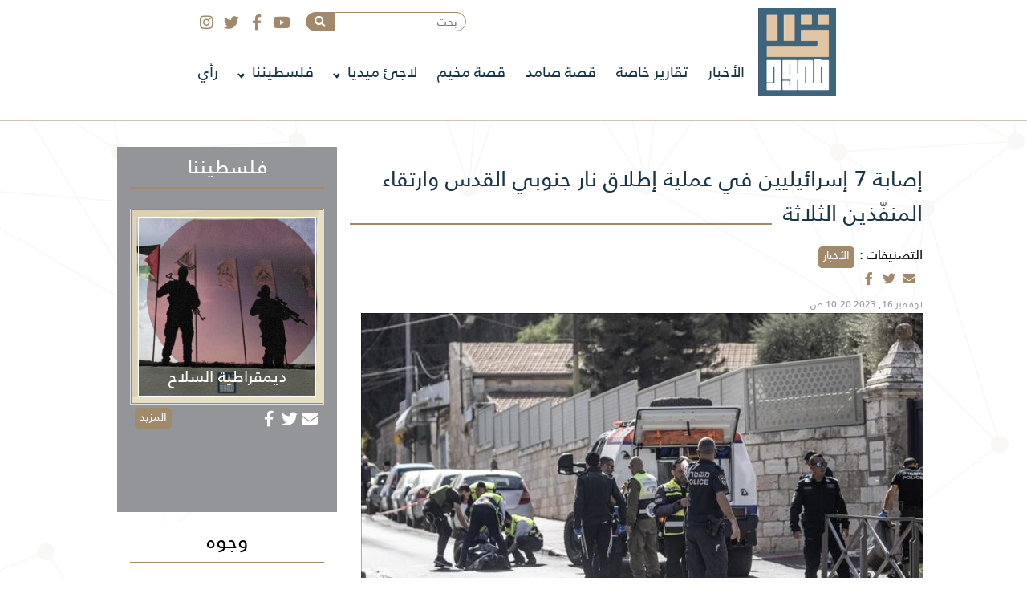

--- FILE ---
content_type: text/html; charset=UTF-8
request_url: https://somoud.com.ps/2023/11/16/%D8%A5%D8%B5%D8%A7%D8%A8%D8%A9-7-%D8%A5%D8%B3%D8%B1%D8%A7%D8%A6%D9%8A%D9%84%D9%8A%D9%8A%D9%86-%D9%81%D9%8A-%D8%B9%D9%85%D9%84%D9%8A%D8%A9-%D8%A5%D8%B7%D9%84%D8%A7%D9%82-%D9%86%D8%A7%D8%B1-%D8%AC%D9%86/
body_size: 19827
content:
<!doctype html>
<html dir="rtl" lang="ar" prefix="og: https://ogp.me/ns#" class="no-js">
	<head>
		<meta charset="UTF-8">
		<title>صمود - إصابة 7 إسرائيليين في عملية إطلاق نار جنوبي القدس وارتقاء المنفّذين الثلاثة - صمود</title>
		<meta property="fb:pages" content="110635741226773" />
		<link href="//www.google-analytics.com" rel="dns-prefetch">
        <link href="https://somoud.com.ps/wp-content/themes/smood/img/icons/favicon.ico" rel="shortcut icon">
        <link href="https://somoud.com.ps/wp-content/themes/smood/img/icons/touch.png" rel="apple-touch-icon-precomposed">
		
		<link rel="stylesheet" type="text/css" href="https://somoud.com.ps/wp-content/themes/smood/fonts/fontawesome/css/all.css"/>

		<meta http-equiv="X-UA-Compatible" content="IE=edge,chrome=1">
		<meta name="viewport" content="width=device-width, initial-scale=1.0">
		<meta name="description" content="somoud.com.ps">
		<meta name="theme-color" content="#a18a6b">
						
		<meta property="og:image" content="https://somoud.com.ps/wp-content/uploads/2023/11/11-700x394.jpg">
		<meta property="og:title" content="صمود - إصابة 7 إسرائيليين في عملية إطلاق نار جنوبي القدس وارتقاء المنفّذين الثلاثة - صمود " />
		<meta property="og:description" content="somoud.com.ps" />
				<meta property="og:url" content="https://somoud.com.ps/2023/11/16/%D8%A5%D8%B5%D8%A7%D8%A8%D8%A9-7-%D8%A5%D8%B3%D8%B1%D8%A7%D8%A6%D9%8A%D9%84%D9%8A%D9%8A%D9%86-%D9%81%D9%8A-%D8%B9%D9%85%D9%84%D9%8A%D8%A9-%D8%A5%D8%B7%D9%84%D8%A7%D9%82-%D9%86%D8%A7%D8%B1-%D8%AC%D9%86" />
		<meta property="og:type" content="article" />
		
		<!-- All in One SEO 4.6.4 - aioseo.com -->
		<meta name="description" content="ذكر الناطق بلسان الشرطة الاسرائيلية، صباح اليوم، أنّ 7 اسرائيليين أُصيبوا بجراح وذلك في عملية اطلاق نار استهدفت حاجزاً جنوبي القدس ، في عملية نفّذها ثلاثة فلسطينيين. وقال الناطق إنّ ثلاثة مسلحين فلسطينيين ببندقية من طراز م-16 ومسدسيْن هاجموا حاجزاً عسكرياً على طريق الأنفاق جنوبي القدس ، ما أدى لإصابة 7 بجراح منهم 1 في حال" />
		<meta name="robots" content="max-image-preview:large" />
		<link rel="canonical" href="https://somoud.com.ps/2023/11/16/%d8%a5%d8%b5%d8%a7%d8%a8%d8%a9-7-%d8%a5%d8%b3%d8%b1%d8%a7%d8%a6%d9%8a%d9%84%d9%8a%d9%8a%d9%86-%d9%81%d9%8a-%d8%b9%d9%85%d9%84%d9%8a%d8%a9-%d8%a5%d8%b7%d9%84%d8%a7%d9%82-%d9%86%d8%a7%d8%b1-%d8%ac%d9%86/" />
		<meta name="generator" content="All in One SEO (AIOSEO) 4.6.4" />
		<meta property="og:locale" content="ar_AR" />
		<meta property="og:site_name" content="صمود - somoud.com.ps" />
		<meta property="og:type" content="article" />
		<meta property="og:title" content="إصابة 7 إسرائيليين في عملية إطلاق نار جنوبي القدس وارتقاء المنفّذين الثلاثة - صمود" />
		<meta property="og:description" content="ذكر الناطق بلسان الشرطة الاسرائيلية، صباح اليوم، أنّ 7 اسرائيليين أُصيبوا بجراح وذلك في عملية اطلاق نار استهدفت حاجزاً جنوبي القدس ، في عملية نفّذها ثلاثة فلسطينيين. وقال الناطق إنّ ثلاثة مسلحين فلسطينيين ببندقية من طراز م-16 ومسدسيْن هاجموا حاجزاً عسكرياً على طريق الأنفاق جنوبي القدس ، ما أدى لإصابة 7 بجراح منهم 1 في حال" />
		<meta property="og:url" content="https://somoud.com.ps/2023/11/16/%d8%a5%d8%b5%d8%a7%d8%a8%d8%a9-7-%d8%a5%d8%b3%d8%b1%d8%a7%d8%a6%d9%8a%d9%84%d9%8a%d9%8a%d9%86-%d9%81%d9%8a-%d8%b9%d9%85%d9%84%d9%8a%d8%a9-%d8%a5%d8%b7%d9%84%d8%a7%d9%82-%d9%86%d8%a7%d8%b1-%d8%ac%d9%86/" />
		<meta property="article:published_time" content="2023-11-16T10:20:14+00:00" />
		<meta property="article:modified_time" content="2023-11-16T10:20:17+00:00" />
		<meta name="twitter:card" content="summary_large_image" />
		<meta name="twitter:title" content="إصابة 7 إسرائيليين في عملية إطلاق نار جنوبي القدس وارتقاء المنفّذين الثلاثة - صمود" />
		<meta name="twitter:description" content="ذكر الناطق بلسان الشرطة الاسرائيلية، صباح اليوم، أنّ 7 اسرائيليين أُصيبوا بجراح وذلك في عملية اطلاق نار استهدفت حاجزاً جنوبي القدس ، في عملية نفّذها ثلاثة فلسطينيين. وقال الناطق إنّ ثلاثة مسلحين فلسطينيين ببندقية من طراز م-16 ومسدسيْن هاجموا حاجزاً عسكرياً على طريق الأنفاق جنوبي القدس ، ما أدى لإصابة 7 بجراح منهم 1 في حال" />
		<script type="application/ld+json" class="aioseo-schema">
			{"@context":"https:\/\/schema.org","@graph":[{"@type":"BlogPosting","@id":"https:\/\/somoud.com.ps\/2023\/11\/16\/%d8%a5%d8%b5%d8%a7%d8%a8%d8%a9-7-%d8%a5%d8%b3%d8%b1%d8%a7%d8%a6%d9%8a%d9%84%d9%8a%d9%8a%d9%86-%d9%81%d9%8a-%d8%b9%d9%85%d9%84%d9%8a%d8%a9-%d8%a5%d8%b7%d9%84%d8%a7%d9%82-%d9%86%d8%a7%d8%b1-%d8%ac%d9%86\/#blogposting","name":"\u0625\u0635\u0627\u0628\u0629 7 \u0625\u0633\u0631\u0627\u0626\u064a\u0644\u064a\u064a\u0646 \u0641\u064a \u0639\u0645\u0644\u064a\u0629 \u0625\u0637\u0644\u0627\u0642 \u0646\u0627\u0631 \u062c\u0646\u0648\u0628\u064a \u0627\u0644\u0642\u062f\u0633 \u0648\u0627\u0631\u062a\u0642\u0627\u0621 \u0627\u0644\u0645\u0646\u0641\u0651\u0630\u064a\u0646 \u0627\u0644\u062b\u0644\u0627\u062b\u0629 - \u0635\u0645\u0648\u062f","headline":"\u0625\u0635\u0627\u0628\u0629 7 \u0625\u0633\u0631\u0627\u0626\u064a\u0644\u064a\u064a\u0646 \u0641\u064a \u0639\u0645\u0644\u064a\u0629 \u0625\u0637\u0644\u0627\u0642 \u0646\u0627\u0631 \u062c\u0646\u0648\u0628\u064a \u0627\u0644\u0642\u062f\u0633 \u0648\u0627\u0631\u062a\u0642\u0627\u0621 \u0627\u0644\u0645\u0646\u0641\u0651\u0630\u064a\u0646 \u0627\u0644\u062b\u0644\u0627\u062b\u0629","author":{"@id":"https:\/\/somoud.com.ps\/author\/somoud_author\/#author"},"publisher":{"@id":"https:\/\/somoud.com.ps\/#organization"},"image":{"@type":"ImageObject","url":"https:\/\/somoud.com.ps\/wp-content\/uploads\/2023\/11\/11.jpg","width":864,"height":486},"datePublished":"2023-11-16T10:20:14+00:00","dateModified":"2023-11-16T10:20:17+00:00","inLanguage":"ar","mainEntityOfPage":{"@id":"https:\/\/somoud.com.ps\/2023\/11\/16\/%d8%a5%d8%b5%d8%a7%d8%a8%d8%a9-7-%d8%a5%d8%b3%d8%b1%d8%a7%d8%a6%d9%8a%d9%84%d9%8a%d9%8a%d9%86-%d9%81%d9%8a-%d8%b9%d9%85%d9%84%d9%8a%d8%a9-%d8%a5%d8%b7%d9%84%d8%a7%d9%82-%d9%86%d8%a7%d8%b1-%d8%ac%d9%86\/#webpage"},"isPartOf":{"@id":"https:\/\/somoud.com.ps\/2023\/11\/16\/%d8%a5%d8%b5%d8%a7%d8%a8%d8%a9-7-%d8%a5%d8%b3%d8%b1%d8%a7%d8%a6%d9%8a%d9%84%d9%8a%d9%8a%d9%86-%d9%81%d9%8a-%d8%b9%d9%85%d9%84%d9%8a%d8%a9-%d8%a5%d8%b7%d9%84%d8%a7%d9%82-%d9%86%d8%a7%d8%b1-%d8%ac%d9%86\/#webpage"},"articleSection":"\u0627\u0644\u0623\u062e\u0628\u0627\u0631, \u0625\u0635\u0627\u0628\u0627\u062a, \u0625\u0639\u0644\u0627\u0645 \u0627\u0644\u0639\u062f\u0648, \u0627\u0644\u0627\u062d\u062a\u0644\u0627\u0644 \u0627\u0644\u0625\u0633\u0631\u0627\u0626\u064a\u0644\u064a, \u0627\u0644\u0639\u062f\u0648 \u0627\u0644\u0625\u0633\u0631\u0627\u0626\u064a\u0644\u064a, \u0627\u0644\u0642\u062f\u0633 \u0627\u0644\u0645\u062d\u062a\u0644\u0629, \u0628\u064a\u062a \u0644\u062d\u0645, \u0634\u0647\u062f\u0627\u0621 \u0627\u0644\u0642\u062f\u0633 2023, \u0635\u0645\u0648\u062f, \u0639\u0645\u0644\u064a\u0629 \u0625\u0637\u0644\u0627\u0642 \u0646\u0627\u0631 \u0641\u064a \u0627\u0644\u0642\u062f\u0633, \u0639\u0645\u0644\u064a\u0629 \u0641\u062f\u0627\u0626\u064a\u0629, \u0641\u0644\u0633\u0637\u064a\u0646 \u0627\u0644\u0645\u062d\u062a\u0644\u0629, \u0645\u0642\u0627\u0648\u0645\u0629"},{"@type":"BreadcrumbList","@id":"https:\/\/somoud.com.ps\/2023\/11\/16\/%d8%a5%d8%b5%d8%a7%d8%a8%d8%a9-7-%d8%a5%d8%b3%d8%b1%d8%a7%d8%a6%d9%8a%d9%84%d9%8a%d9%8a%d9%86-%d9%81%d9%8a-%d8%b9%d9%85%d9%84%d9%8a%d8%a9-%d8%a5%d8%b7%d9%84%d8%a7%d9%82-%d9%86%d8%a7%d8%b1-%d8%ac%d9%86\/#breadcrumblist","itemListElement":[{"@type":"ListItem","@id":"https:\/\/somoud.com.ps\/#listItem","position":1,"name":"\u0627\u0644\u0631\u0626\u064a\u0633\u064a\u0629","item":"https:\/\/somoud.com.ps\/","nextItem":"https:\/\/somoud.com.ps\/2023\/#listItem"},{"@type":"ListItem","@id":"https:\/\/somoud.com.ps\/2023\/#listItem","position":2,"name":"2023","item":"https:\/\/somoud.com.ps\/2023\/","nextItem":"https:\/\/somoud.com.ps\/2023\/11\/#listItem","previousItem":"https:\/\/somoud.com.ps\/#listItem"},{"@type":"ListItem","@id":"https:\/\/somoud.com.ps\/2023\/11\/#listItem","position":3,"name":"November","item":"https:\/\/somoud.com.ps\/2023\/11\/","nextItem":"https:\/\/somoud.com.ps\/2023\/11\/16\/#listItem","previousItem":"https:\/\/somoud.com.ps\/2023\/#listItem"},{"@type":"ListItem","@id":"https:\/\/somoud.com.ps\/2023\/11\/16\/#listItem","position":4,"name":"16","item":"https:\/\/somoud.com.ps\/2023\/11\/16\/","nextItem":"https:\/\/somoud.com.ps\/2023\/11\/16\/%d8%a5%d8%b5%d8%a7%d8%a8%d8%a9-7-%d8%a5%d8%b3%d8%b1%d8%a7%d8%a6%d9%8a%d9%84%d9%8a%d9%8a%d9%86-%d9%81%d9%8a-%d8%b9%d9%85%d9%84%d9%8a%d8%a9-%d8%a5%d8%b7%d9%84%d8%a7%d9%82-%d9%86%d8%a7%d8%b1-%d8%ac%d9%86\/#listItem","previousItem":"https:\/\/somoud.com.ps\/2023\/11\/#listItem"},{"@type":"ListItem","@id":"https:\/\/somoud.com.ps\/2023\/11\/16\/%d8%a5%d8%b5%d8%a7%d8%a8%d8%a9-7-%d8%a5%d8%b3%d8%b1%d8%a7%d8%a6%d9%8a%d9%84%d9%8a%d9%8a%d9%86-%d9%81%d9%8a-%d8%b9%d9%85%d9%84%d9%8a%d8%a9-%d8%a5%d8%b7%d9%84%d8%a7%d9%82-%d9%86%d8%a7%d8%b1-%d8%ac%d9%86\/#listItem","position":5,"name":"\u0625\u0635\u0627\u0628\u0629 7 \u0625\u0633\u0631\u0627\u0626\u064a\u0644\u064a\u064a\u0646 \u0641\u064a \u0639\u0645\u0644\u064a\u0629 \u0625\u0637\u0644\u0627\u0642 \u0646\u0627\u0631 \u062c\u0646\u0648\u0628\u064a \u0627\u0644\u0642\u062f\u0633 \u0648\u0627\u0631\u062a\u0642\u0627\u0621 \u0627\u0644\u0645\u0646\u0641\u0651\u0630\u064a\u0646 \u0627\u0644\u062b\u0644\u0627\u062b\u0629","previousItem":"https:\/\/somoud.com.ps\/2023\/11\/16\/#listItem"}]},{"@type":"Organization","@id":"https:\/\/somoud.com.ps\/#organization","name":"\u0635\u0645\u0648\u062f","description":"somoud.com.ps","url":"https:\/\/somoud.com.ps\/"},{"@type":"Person","@id":"https:\/\/somoud.com.ps\/author\/somoud_author\/#author","url":"https:\/\/somoud.com.ps\/author\/somoud_author\/","name":"somoud_author","image":{"@type":"ImageObject","@id":"https:\/\/somoud.com.ps\/2023\/11\/16\/%d8%a5%d8%b5%d8%a7%d8%a8%d8%a9-7-%d8%a5%d8%b3%d8%b1%d8%a7%d8%a6%d9%8a%d9%84%d9%8a%d9%8a%d9%86-%d9%81%d9%8a-%d8%b9%d9%85%d9%84%d9%8a%d8%a9-%d8%a5%d8%b7%d9%84%d8%a7%d9%82-%d9%86%d8%a7%d8%b1-%d8%ac%d9%86\/#authorImage","url":"https:\/\/secure.gravatar.com\/avatar\/e0c2fd2c21fc87b9c841f84c4bc23e26c86dfd503361b3c0b9b6febd39860dd3?s=96&d=mm&r=g","width":96,"height":96,"caption":"somoud_author"}},{"@type":"WebPage","@id":"https:\/\/somoud.com.ps\/2023\/11\/16\/%d8%a5%d8%b5%d8%a7%d8%a8%d8%a9-7-%d8%a5%d8%b3%d8%b1%d8%a7%d8%a6%d9%8a%d9%84%d9%8a%d9%8a%d9%86-%d9%81%d9%8a-%d8%b9%d9%85%d9%84%d9%8a%d8%a9-%d8%a5%d8%b7%d9%84%d8%a7%d9%82-%d9%86%d8%a7%d8%b1-%d8%ac%d9%86\/#webpage","url":"https:\/\/somoud.com.ps\/2023\/11\/16\/%d8%a5%d8%b5%d8%a7%d8%a8%d8%a9-7-%d8%a5%d8%b3%d8%b1%d8%a7%d8%a6%d9%8a%d9%84%d9%8a%d9%8a%d9%86-%d9%81%d9%8a-%d8%b9%d9%85%d9%84%d9%8a%d8%a9-%d8%a5%d8%b7%d9%84%d8%a7%d9%82-%d9%86%d8%a7%d8%b1-%d8%ac%d9%86\/","name":"\u0625\u0635\u0627\u0628\u0629 7 \u0625\u0633\u0631\u0627\u0626\u064a\u0644\u064a\u064a\u0646 \u0641\u064a \u0639\u0645\u0644\u064a\u0629 \u0625\u0637\u0644\u0627\u0642 \u0646\u0627\u0631 \u062c\u0646\u0648\u0628\u064a \u0627\u0644\u0642\u062f\u0633 \u0648\u0627\u0631\u062a\u0642\u0627\u0621 \u0627\u0644\u0645\u0646\u0641\u0651\u0630\u064a\u0646 \u0627\u0644\u062b\u0644\u0627\u062b\u0629 - \u0635\u0645\u0648\u062f","description":"\u0630\u0643\u0631 \u0627\u0644\u0646\u0627\u0637\u0642 \u0628\u0644\u0633\u0627\u0646 \u0627\u0644\u0634\u0631\u0637\u0629 \u0627\u0644\u0627\u0633\u0631\u0627\u0626\u064a\u0644\u064a\u0629\u060c \u0635\u0628\u0627\u062d \u0627\u0644\u064a\u0648\u0645\u060c \u0623\u0646\u0651 7 \u0627\u0633\u0631\u0627\u0626\u064a\u0644\u064a\u064a\u0646 \u0623\u064f\u0635\u064a\u0628\u0648\u0627 \u0628\u062c\u0631\u0627\u062d \u0648\u0630\u0644\u0643 \u0641\u064a \u0639\u0645\u0644\u064a\u0629 \u0627\u0637\u0644\u0627\u0642 \u0646\u0627\u0631 \u0627\u0633\u062a\u0647\u062f\u0641\u062a \u062d\u0627\u062c\u0632\u0627\u064b \u062c\u0646\u0648\u0628\u064a \u0627\u0644\u0642\u062f\u0633 \u060c \u0641\u064a \u0639\u0645\u0644\u064a\u0629 \u0646\u0641\u0651\u0630\u0647\u0627 \u062b\u0644\u0627\u062b\u0629 \u0641\u0644\u0633\u0637\u064a\u0646\u064a\u064a\u0646. \u0648\u0642\u0627\u0644 \u0627\u0644\u0646\u0627\u0637\u0642 \u0625\u0646\u0651 \u062b\u0644\u0627\u062b\u0629 \u0645\u0633\u0644\u062d\u064a\u0646 \u0641\u0644\u0633\u0637\u064a\u0646\u064a\u064a\u0646 \u0628\u0628\u0646\u062f\u0642\u064a\u0629 \u0645\u0646 \u0637\u0631\u0627\u0632 \u0645-16 \u0648\u0645\u0633\u062f\u0633\u064a\u0652\u0646 \u0647\u0627\u062c\u0645\u0648\u0627 \u062d\u0627\u062c\u0632\u0627\u064b \u0639\u0633\u0643\u0631\u064a\u0627\u064b \u0639\u0644\u0649 \u0637\u0631\u064a\u0642 \u0627\u0644\u0623\u0646\u0641\u0627\u0642 \u062c\u0646\u0648\u0628\u064a \u0627\u0644\u0642\u062f\u0633 \u060c \u0645\u0627 \u0623\u062f\u0649 \u0644\u0625\u0635\u0627\u0628\u0629 7 \u0628\u062c\u0631\u0627\u062d \u0645\u0646\u0647\u0645 1 \u0641\u064a \u062d\u0627\u0644","inLanguage":"ar","isPartOf":{"@id":"https:\/\/somoud.com.ps\/#website"},"breadcrumb":{"@id":"https:\/\/somoud.com.ps\/2023\/11\/16\/%d8%a5%d8%b5%d8%a7%d8%a8%d8%a9-7-%d8%a5%d8%b3%d8%b1%d8%a7%d8%a6%d9%8a%d9%84%d9%8a%d9%8a%d9%86-%d9%81%d9%8a-%d8%b9%d9%85%d9%84%d9%8a%d8%a9-%d8%a5%d8%b7%d9%84%d8%a7%d9%82-%d9%86%d8%a7%d8%b1-%d8%ac%d9%86\/#breadcrumblist"},"author":{"@id":"https:\/\/somoud.com.ps\/author\/somoud_author\/#author"},"creator":{"@id":"https:\/\/somoud.com.ps\/author\/somoud_author\/#author"},"image":{"@type":"ImageObject","url":"https:\/\/somoud.com.ps\/wp-content\/uploads\/2023\/11\/11.jpg","@id":"https:\/\/somoud.com.ps\/2023\/11\/16\/%d8%a5%d8%b5%d8%a7%d8%a8%d8%a9-7-%d8%a5%d8%b3%d8%b1%d8%a7%d8%a6%d9%8a%d9%84%d9%8a%d9%8a%d9%86-%d9%81%d9%8a-%d8%b9%d9%85%d9%84%d9%8a%d8%a9-%d8%a5%d8%b7%d9%84%d8%a7%d9%82-%d9%86%d8%a7%d8%b1-%d8%ac%d9%86\/#mainImage","width":864,"height":486},"primaryImageOfPage":{"@id":"https:\/\/somoud.com.ps\/2023\/11\/16\/%d8%a5%d8%b5%d8%a7%d8%a8%d8%a9-7-%d8%a5%d8%b3%d8%b1%d8%a7%d8%a6%d9%8a%d9%84%d9%8a%d9%8a%d9%86-%d9%81%d9%8a-%d8%b9%d9%85%d9%84%d9%8a%d8%a9-%d8%a5%d8%b7%d9%84%d8%a7%d9%82-%d9%86%d8%a7%d8%b1-%d8%ac%d9%86\/#mainImage"},"datePublished":"2023-11-16T10:20:14+00:00","dateModified":"2023-11-16T10:20:17+00:00"},{"@type":"WebSite","@id":"https:\/\/somoud.com.ps\/#website","url":"https:\/\/somoud.com.ps\/","name":"\u0635\u0645\u0648\u062f","description":"somoud.com.ps","inLanguage":"ar","publisher":{"@id":"https:\/\/somoud.com.ps\/#organization"}}]}
		</script>
		<!-- All in One SEO -->

<link rel='dns-prefetch' href='//www.googletagmanager.com' />
<link rel="alternate" title="oEmbed (JSON)" type="application/json+oembed" href="https://somoud.com.ps/wp-json/oembed/1.0/embed?url=https%3A%2F%2Fsomoud.com.ps%2F2023%2F11%2F16%2F%25d8%25a5%25d8%25b5%25d8%25a7%25d8%25a8%25d8%25a9-7-%25d8%25a5%25d8%25b3%25d8%25b1%25d8%25a7%25d8%25a6%25d9%258a%25d9%2584%25d9%258a%25d9%258a%25d9%2586-%25d9%2581%25d9%258a-%25d8%25b9%25d9%2585%25d9%2584%25d9%258a%25d8%25a9-%25d8%25a5%25d8%25b7%25d9%2584%25d8%25a7%25d9%2582-%25d9%2586%25d8%25a7%25d8%25b1-%25d8%25ac%25d9%2586%2F" />
<link rel="alternate" title="oEmbed (XML)" type="text/xml+oembed" href="https://somoud.com.ps/wp-json/oembed/1.0/embed?url=https%3A%2F%2Fsomoud.com.ps%2F2023%2F11%2F16%2F%25d8%25a5%25d8%25b5%25d8%25a7%25d8%25a8%25d8%25a9-7-%25d8%25a5%25d8%25b3%25d8%25b1%25d8%25a7%25d8%25a6%25d9%258a%25d9%2584%25d9%258a%25d9%258a%25d9%2586-%25d9%2581%25d9%258a-%25d8%25b9%25d9%2585%25d9%2584%25d9%258a%25d8%25a9-%25d8%25a5%25d8%25b7%25d9%2584%25d8%25a7%25d9%2582-%25d9%2586%25d8%25a7%25d8%25b1-%25d8%25ac%25d9%2586%2F&#038;format=xml" />
<style id='wp-img-auto-sizes-contain-inline-css' type='text/css'>
img:is([sizes=auto i],[sizes^="auto," i]){contain-intrinsic-size:3000px 1500px}
/*# sourceURL=wp-img-auto-sizes-contain-inline-css */
</style>
<style id='wp-emoji-styles-inline-css' type='text/css'>

	img.wp-smiley, img.emoji {
		display: inline !important;
		border: none !important;
		box-shadow: none !important;
		height: 1em !important;
		width: 1em !important;
		margin: 0 0.07em !important;
		vertical-align: -0.1em !important;
		background: none !important;
		padding: 0 !important;
	}
/*# sourceURL=wp-emoji-styles-inline-css */
</style>
<style id='wp-block-library-inline-css' type='text/css'>
:root{--wp-block-synced-color:#7a00df;--wp-block-synced-color--rgb:122,0,223;--wp-bound-block-color:var(--wp-block-synced-color);--wp-editor-canvas-background:#ddd;--wp-admin-theme-color:#007cba;--wp-admin-theme-color--rgb:0,124,186;--wp-admin-theme-color-darker-10:#006ba1;--wp-admin-theme-color-darker-10--rgb:0,107,160.5;--wp-admin-theme-color-darker-20:#005a87;--wp-admin-theme-color-darker-20--rgb:0,90,135;--wp-admin-border-width-focus:2px}@media (min-resolution:192dpi){:root{--wp-admin-border-width-focus:1.5px}}.wp-element-button{cursor:pointer}:root .has-very-light-gray-background-color{background-color:#eee}:root .has-very-dark-gray-background-color{background-color:#313131}:root .has-very-light-gray-color{color:#eee}:root .has-very-dark-gray-color{color:#313131}:root .has-vivid-green-cyan-to-vivid-cyan-blue-gradient-background{background:linear-gradient(135deg,#00d084,#0693e3)}:root .has-purple-crush-gradient-background{background:linear-gradient(135deg,#34e2e4,#4721fb 50%,#ab1dfe)}:root .has-hazy-dawn-gradient-background{background:linear-gradient(135deg,#faaca8,#dad0ec)}:root .has-subdued-olive-gradient-background{background:linear-gradient(135deg,#fafae1,#67a671)}:root .has-atomic-cream-gradient-background{background:linear-gradient(135deg,#fdd79a,#004a59)}:root .has-nightshade-gradient-background{background:linear-gradient(135deg,#330968,#31cdcf)}:root .has-midnight-gradient-background{background:linear-gradient(135deg,#020381,#2874fc)}:root{--wp--preset--font-size--normal:16px;--wp--preset--font-size--huge:42px}.has-regular-font-size{font-size:1em}.has-larger-font-size{font-size:2.625em}.has-normal-font-size{font-size:var(--wp--preset--font-size--normal)}.has-huge-font-size{font-size:var(--wp--preset--font-size--huge)}.has-text-align-center{text-align:center}.has-text-align-left{text-align:left}.has-text-align-right{text-align:right}.has-fit-text{white-space:nowrap!important}#end-resizable-editor-section{display:none}.aligncenter{clear:both}.items-justified-left{justify-content:flex-start}.items-justified-center{justify-content:center}.items-justified-right{justify-content:flex-end}.items-justified-space-between{justify-content:space-between}.screen-reader-text{border:0;clip-path:inset(50%);height:1px;margin:-1px;overflow:hidden;padding:0;position:absolute;width:1px;word-wrap:normal!important}.screen-reader-text:focus{background-color:#ddd;clip-path:none;color:#444;display:block;font-size:1em;height:auto;left:5px;line-height:normal;padding:15px 23px 14px;text-decoration:none;top:5px;width:auto;z-index:100000}html :where(.has-border-color){border-style:solid}html :where([style*=border-top-color]){border-top-style:solid}html :where([style*=border-right-color]){border-right-style:solid}html :where([style*=border-bottom-color]){border-bottom-style:solid}html :where([style*=border-left-color]){border-left-style:solid}html :where([style*=border-width]){border-style:solid}html :where([style*=border-top-width]){border-top-style:solid}html :where([style*=border-right-width]){border-right-style:solid}html :where([style*=border-bottom-width]){border-bottom-style:solid}html :where([style*=border-left-width]){border-left-style:solid}html :where(img[class*=wp-image-]){height:auto;max-width:100%}:where(figure){margin:0 0 1em}html :where(.is-position-sticky){--wp-admin--admin-bar--position-offset:var(--wp-admin--admin-bar--height,0px)}@media screen and (max-width:600px){html :where(.is-position-sticky){--wp-admin--admin-bar--position-offset:0px}}

/*# sourceURL=wp-block-library-inline-css */
</style><style id='wp-block-image-inline-css' type='text/css'>
.wp-block-image>a,.wp-block-image>figure>a{display:inline-block}.wp-block-image img{box-sizing:border-box;height:auto;max-width:100%;vertical-align:bottom}@media not (prefers-reduced-motion){.wp-block-image img.hide{visibility:hidden}.wp-block-image img.show{animation:show-content-image .4s}}.wp-block-image[style*=border-radius] img,.wp-block-image[style*=border-radius]>a{border-radius:inherit}.wp-block-image.has-custom-border img{box-sizing:border-box}.wp-block-image.aligncenter{text-align:center}.wp-block-image.alignfull>a,.wp-block-image.alignwide>a{width:100%}.wp-block-image.alignfull img,.wp-block-image.alignwide img{height:auto;width:100%}.wp-block-image .aligncenter,.wp-block-image .alignleft,.wp-block-image .alignright,.wp-block-image.aligncenter,.wp-block-image.alignleft,.wp-block-image.alignright{display:table}.wp-block-image .aligncenter>figcaption,.wp-block-image .alignleft>figcaption,.wp-block-image .alignright>figcaption,.wp-block-image.aligncenter>figcaption,.wp-block-image.alignleft>figcaption,.wp-block-image.alignright>figcaption{caption-side:bottom;display:table-caption}.wp-block-image .alignleft{float:left;margin:.5em 1em .5em 0}.wp-block-image .alignright{float:right;margin:.5em 0 .5em 1em}.wp-block-image .aligncenter{margin-left:auto;margin-right:auto}.wp-block-image :where(figcaption){margin-bottom:1em;margin-top:.5em}.wp-block-image.is-style-circle-mask img{border-radius:9999px}@supports ((-webkit-mask-image:none) or (mask-image:none)) or (-webkit-mask-image:none){.wp-block-image.is-style-circle-mask img{border-radius:0;-webkit-mask-image:url('data:image/svg+xml;utf8,<svg viewBox="0 0 100 100" xmlns="http://www.w3.org/2000/svg"><circle cx="50" cy="50" r="50"/></svg>');mask-image:url('data:image/svg+xml;utf8,<svg viewBox="0 0 100 100" xmlns="http://www.w3.org/2000/svg"><circle cx="50" cy="50" r="50"/></svg>');mask-mode:alpha;-webkit-mask-position:center;mask-position:center;-webkit-mask-repeat:no-repeat;mask-repeat:no-repeat;-webkit-mask-size:contain;mask-size:contain}}:root :where(.wp-block-image.is-style-rounded img,.wp-block-image .is-style-rounded img){border-radius:9999px}.wp-block-image figure{margin:0}.wp-lightbox-container{display:flex;flex-direction:column;position:relative}.wp-lightbox-container img{cursor:zoom-in}.wp-lightbox-container img:hover+button{opacity:1}.wp-lightbox-container button{align-items:center;backdrop-filter:blur(16px) saturate(180%);background-color:#5a5a5a40;border:none;border-radius:4px;cursor:zoom-in;display:flex;height:20px;justify-content:center;left:16px;opacity:0;padding:0;position:absolute;text-align:center;top:16px;width:20px;z-index:100}@media not (prefers-reduced-motion){.wp-lightbox-container button{transition:opacity .2s ease}}.wp-lightbox-container button:focus-visible{outline:3px auto #5a5a5a40;outline:3px auto -webkit-focus-ring-color;outline-offset:3px}.wp-lightbox-container button:hover{cursor:pointer;opacity:1}.wp-lightbox-container button:focus{opacity:1}.wp-lightbox-container button:focus,.wp-lightbox-container button:hover,.wp-lightbox-container button:not(:hover):not(:active):not(.has-background){background-color:#5a5a5a40;border:none}.wp-lightbox-overlay{box-sizing:border-box;cursor:zoom-out;height:100vh;overflow:hidden;position:fixed;right:0;top:0;visibility:hidden;width:100%;z-index:100000}.wp-lightbox-overlay .close-button{align-items:center;cursor:pointer;display:flex;justify-content:center;left:calc(env(safe-area-inset-left) + 16px);min-height:40px;min-width:40px;padding:0;position:absolute;top:calc(env(safe-area-inset-top) + 16px);z-index:5000000}.wp-lightbox-overlay .close-button:focus,.wp-lightbox-overlay .close-button:hover,.wp-lightbox-overlay .close-button:not(:hover):not(:active):not(.has-background){background:none;border:none}.wp-lightbox-overlay .lightbox-image-container{height:var(--wp--lightbox-container-height);overflow:hidden;position:absolute;right:50%;top:50%;transform:translate(50%,-50%);transform-origin:top right;width:var(--wp--lightbox-container-width);z-index:9999999999}.wp-lightbox-overlay .wp-block-image{align-items:center;box-sizing:border-box;display:flex;height:100%;justify-content:center;margin:0;position:relative;transform-origin:100% 0;width:100%;z-index:3000000}.wp-lightbox-overlay .wp-block-image img{height:var(--wp--lightbox-image-height);min-height:var(--wp--lightbox-image-height);min-width:var(--wp--lightbox-image-width);width:var(--wp--lightbox-image-width)}.wp-lightbox-overlay .wp-block-image figcaption{display:none}.wp-lightbox-overlay button{background:none;border:none}.wp-lightbox-overlay .scrim{background-color:#fff;height:100%;opacity:.9;position:absolute;width:100%;z-index:2000000}.wp-lightbox-overlay.active{visibility:visible}@media not (prefers-reduced-motion){.wp-lightbox-overlay.active{animation:turn-on-visibility .25s both}.wp-lightbox-overlay.active img{animation:turn-on-visibility .35s both}.wp-lightbox-overlay.show-closing-animation:not(.active){animation:turn-off-visibility .35s both}.wp-lightbox-overlay.show-closing-animation:not(.active) img{animation:turn-off-visibility .25s both}.wp-lightbox-overlay.zoom.active{animation:none;opacity:1;visibility:visible}.wp-lightbox-overlay.zoom.active .lightbox-image-container{animation:lightbox-zoom-in .4s}.wp-lightbox-overlay.zoom.active .lightbox-image-container img{animation:none}.wp-lightbox-overlay.zoom.active .scrim{animation:turn-on-visibility .4s forwards}.wp-lightbox-overlay.zoom.show-closing-animation:not(.active){animation:none}.wp-lightbox-overlay.zoom.show-closing-animation:not(.active) .lightbox-image-container{animation:lightbox-zoom-out .4s}.wp-lightbox-overlay.zoom.show-closing-animation:not(.active) .lightbox-image-container img{animation:none}.wp-lightbox-overlay.zoom.show-closing-animation:not(.active) .scrim{animation:turn-off-visibility .4s forwards}}@keyframes show-content-image{0%{visibility:hidden}99%{visibility:hidden}to{visibility:visible}}@keyframes turn-on-visibility{0%{opacity:0}to{opacity:1}}@keyframes turn-off-visibility{0%{opacity:1;visibility:visible}99%{opacity:0;visibility:visible}to{opacity:0;visibility:hidden}}@keyframes lightbox-zoom-in{0%{transform:translate(calc(((-100vw + var(--wp--lightbox-scrollbar-width))/2 + var(--wp--lightbox-initial-left-position))*-1),calc(-50vh + var(--wp--lightbox-initial-top-position))) scale(var(--wp--lightbox-scale))}to{transform:translate(50%,-50%) scale(1)}}@keyframes lightbox-zoom-out{0%{transform:translate(50%,-50%) scale(1);visibility:visible}99%{visibility:visible}to{transform:translate(calc(((-100vw + var(--wp--lightbox-scrollbar-width))/2 + var(--wp--lightbox-initial-left-position))*-1),calc(-50vh + var(--wp--lightbox-initial-top-position))) scale(var(--wp--lightbox-scale));visibility:hidden}}
/*# sourceURL=https://somoud.com.ps/wp-includes/blocks/image/style.min.css */
</style>
<style id='wp-block-paragraph-inline-css' type='text/css'>
.is-small-text{font-size:.875em}.is-regular-text{font-size:1em}.is-large-text{font-size:2.25em}.is-larger-text{font-size:3em}.has-drop-cap:not(:focus):first-letter{float:right;font-size:8.4em;font-style:normal;font-weight:100;line-height:.68;margin:.05em 0 0 .1em;text-transform:uppercase}body.rtl .has-drop-cap:not(:focus):first-letter{float:none;margin-right:.1em}p.has-drop-cap.has-background{overflow:hidden}:root :where(p.has-background){padding:1.25em 2.375em}:where(p.has-text-color:not(.has-link-color)) a{color:inherit}p.has-text-align-left[style*="writing-mode:vertical-lr"],p.has-text-align-right[style*="writing-mode:vertical-rl"]{rotate:180deg}
/*# sourceURL=https://somoud.com.ps/wp-includes/blocks/paragraph/style.min.css */
</style>
<style id='global-styles-inline-css' type='text/css'>
:root{--wp--preset--aspect-ratio--square: 1;--wp--preset--aspect-ratio--4-3: 4/3;--wp--preset--aspect-ratio--3-4: 3/4;--wp--preset--aspect-ratio--3-2: 3/2;--wp--preset--aspect-ratio--2-3: 2/3;--wp--preset--aspect-ratio--16-9: 16/9;--wp--preset--aspect-ratio--9-16: 9/16;--wp--preset--color--black: #000000;--wp--preset--color--cyan-bluish-gray: #abb8c3;--wp--preset--color--white: #ffffff;--wp--preset--color--pale-pink: #f78da7;--wp--preset--color--vivid-red: #cf2e2e;--wp--preset--color--luminous-vivid-orange: #ff6900;--wp--preset--color--luminous-vivid-amber: #fcb900;--wp--preset--color--light-green-cyan: #7bdcb5;--wp--preset--color--vivid-green-cyan: #00d084;--wp--preset--color--pale-cyan-blue: #8ed1fc;--wp--preset--color--vivid-cyan-blue: #0693e3;--wp--preset--color--vivid-purple: #9b51e0;--wp--preset--gradient--vivid-cyan-blue-to-vivid-purple: linear-gradient(135deg,rgb(6,147,227) 0%,rgb(155,81,224) 100%);--wp--preset--gradient--light-green-cyan-to-vivid-green-cyan: linear-gradient(135deg,rgb(122,220,180) 0%,rgb(0,208,130) 100%);--wp--preset--gradient--luminous-vivid-amber-to-luminous-vivid-orange: linear-gradient(135deg,rgb(252,185,0) 0%,rgb(255,105,0) 100%);--wp--preset--gradient--luminous-vivid-orange-to-vivid-red: linear-gradient(135deg,rgb(255,105,0) 0%,rgb(207,46,46) 100%);--wp--preset--gradient--very-light-gray-to-cyan-bluish-gray: linear-gradient(135deg,rgb(238,238,238) 0%,rgb(169,184,195) 100%);--wp--preset--gradient--cool-to-warm-spectrum: linear-gradient(135deg,rgb(74,234,220) 0%,rgb(151,120,209) 20%,rgb(207,42,186) 40%,rgb(238,44,130) 60%,rgb(251,105,98) 80%,rgb(254,248,76) 100%);--wp--preset--gradient--blush-light-purple: linear-gradient(135deg,rgb(255,206,236) 0%,rgb(152,150,240) 100%);--wp--preset--gradient--blush-bordeaux: linear-gradient(135deg,rgb(254,205,165) 0%,rgb(254,45,45) 50%,rgb(107,0,62) 100%);--wp--preset--gradient--luminous-dusk: linear-gradient(135deg,rgb(255,203,112) 0%,rgb(199,81,192) 50%,rgb(65,88,208) 100%);--wp--preset--gradient--pale-ocean: linear-gradient(135deg,rgb(255,245,203) 0%,rgb(182,227,212) 50%,rgb(51,167,181) 100%);--wp--preset--gradient--electric-grass: linear-gradient(135deg,rgb(202,248,128) 0%,rgb(113,206,126) 100%);--wp--preset--gradient--midnight: linear-gradient(135deg,rgb(2,3,129) 0%,rgb(40,116,252) 100%);--wp--preset--font-size--small: 13px;--wp--preset--font-size--medium: 20px;--wp--preset--font-size--large: 36px;--wp--preset--font-size--x-large: 42px;--wp--preset--spacing--20: 0.44rem;--wp--preset--spacing--30: 0.67rem;--wp--preset--spacing--40: 1rem;--wp--preset--spacing--50: 1.5rem;--wp--preset--spacing--60: 2.25rem;--wp--preset--spacing--70: 3.38rem;--wp--preset--spacing--80: 5.06rem;--wp--preset--shadow--natural: 6px 6px 9px rgba(0, 0, 0, 0.2);--wp--preset--shadow--deep: 12px 12px 50px rgba(0, 0, 0, 0.4);--wp--preset--shadow--sharp: 6px 6px 0px rgba(0, 0, 0, 0.2);--wp--preset--shadow--outlined: 6px 6px 0px -3px rgb(255, 255, 255), 6px 6px rgb(0, 0, 0);--wp--preset--shadow--crisp: 6px 6px 0px rgb(0, 0, 0);}:where(.is-layout-flex){gap: 0.5em;}:where(.is-layout-grid){gap: 0.5em;}body .is-layout-flex{display: flex;}.is-layout-flex{flex-wrap: wrap;align-items: center;}.is-layout-flex > :is(*, div){margin: 0;}body .is-layout-grid{display: grid;}.is-layout-grid > :is(*, div){margin: 0;}:where(.wp-block-columns.is-layout-flex){gap: 2em;}:where(.wp-block-columns.is-layout-grid){gap: 2em;}:where(.wp-block-post-template.is-layout-flex){gap: 1.25em;}:where(.wp-block-post-template.is-layout-grid){gap: 1.25em;}.has-black-color{color: var(--wp--preset--color--black) !important;}.has-cyan-bluish-gray-color{color: var(--wp--preset--color--cyan-bluish-gray) !important;}.has-white-color{color: var(--wp--preset--color--white) !important;}.has-pale-pink-color{color: var(--wp--preset--color--pale-pink) !important;}.has-vivid-red-color{color: var(--wp--preset--color--vivid-red) !important;}.has-luminous-vivid-orange-color{color: var(--wp--preset--color--luminous-vivid-orange) !important;}.has-luminous-vivid-amber-color{color: var(--wp--preset--color--luminous-vivid-amber) !important;}.has-light-green-cyan-color{color: var(--wp--preset--color--light-green-cyan) !important;}.has-vivid-green-cyan-color{color: var(--wp--preset--color--vivid-green-cyan) !important;}.has-pale-cyan-blue-color{color: var(--wp--preset--color--pale-cyan-blue) !important;}.has-vivid-cyan-blue-color{color: var(--wp--preset--color--vivid-cyan-blue) !important;}.has-vivid-purple-color{color: var(--wp--preset--color--vivid-purple) !important;}.has-black-background-color{background-color: var(--wp--preset--color--black) !important;}.has-cyan-bluish-gray-background-color{background-color: var(--wp--preset--color--cyan-bluish-gray) !important;}.has-white-background-color{background-color: var(--wp--preset--color--white) !important;}.has-pale-pink-background-color{background-color: var(--wp--preset--color--pale-pink) !important;}.has-vivid-red-background-color{background-color: var(--wp--preset--color--vivid-red) !important;}.has-luminous-vivid-orange-background-color{background-color: var(--wp--preset--color--luminous-vivid-orange) !important;}.has-luminous-vivid-amber-background-color{background-color: var(--wp--preset--color--luminous-vivid-amber) !important;}.has-light-green-cyan-background-color{background-color: var(--wp--preset--color--light-green-cyan) !important;}.has-vivid-green-cyan-background-color{background-color: var(--wp--preset--color--vivid-green-cyan) !important;}.has-pale-cyan-blue-background-color{background-color: var(--wp--preset--color--pale-cyan-blue) !important;}.has-vivid-cyan-blue-background-color{background-color: var(--wp--preset--color--vivid-cyan-blue) !important;}.has-vivid-purple-background-color{background-color: var(--wp--preset--color--vivid-purple) !important;}.has-black-border-color{border-color: var(--wp--preset--color--black) !important;}.has-cyan-bluish-gray-border-color{border-color: var(--wp--preset--color--cyan-bluish-gray) !important;}.has-white-border-color{border-color: var(--wp--preset--color--white) !important;}.has-pale-pink-border-color{border-color: var(--wp--preset--color--pale-pink) !important;}.has-vivid-red-border-color{border-color: var(--wp--preset--color--vivid-red) !important;}.has-luminous-vivid-orange-border-color{border-color: var(--wp--preset--color--luminous-vivid-orange) !important;}.has-luminous-vivid-amber-border-color{border-color: var(--wp--preset--color--luminous-vivid-amber) !important;}.has-light-green-cyan-border-color{border-color: var(--wp--preset--color--light-green-cyan) !important;}.has-vivid-green-cyan-border-color{border-color: var(--wp--preset--color--vivid-green-cyan) !important;}.has-pale-cyan-blue-border-color{border-color: var(--wp--preset--color--pale-cyan-blue) !important;}.has-vivid-cyan-blue-border-color{border-color: var(--wp--preset--color--vivid-cyan-blue) !important;}.has-vivid-purple-border-color{border-color: var(--wp--preset--color--vivid-purple) !important;}.has-vivid-cyan-blue-to-vivid-purple-gradient-background{background: var(--wp--preset--gradient--vivid-cyan-blue-to-vivid-purple) !important;}.has-light-green-cyan-to-vivid-green-cyan-gradient-background{background: var(--wp--preset--gradient--light-green-cyan-to-vivid-green-cyan) !important;}.has-luminous-vivid-amber-to-luminous-vivid-orange-gradient-background{background: var(--wp--preset--gradient--luminous-vivid-amber-to-luminous-vivid-orange) !important;}.has-luminous-vivid-orange-to-vivid-red-gradient-background{background: var(--wp--preset--gradient--luminous-vivid-orange-to-vivid-red) !important;}.has-very-light-gray-to-cyan-bluish-gray-gradient-background{background: var(--wp--preset--gradient--very-light-gray-to-cyan-bluish-gray) !important;}.has-cool-to-warm-spectrum-gradient-background{background: var(--wp--preset--gradient--cool-to-warm-spectrum) !important;}.has-blush-light-purple-gradient-background{background: var(--wp--preset--gradient--blush-light-purple) !important;}.has-blush-bordeaux-gradient-background{background: var(--wp--preset--gradient--blush-bordeaux) !important;}.has-luminous-dusk-gradient-background{background: var(--wp--preset--gradient--luminous-dusk) !important;}.has-pale-ocean-gradient-background{background: var(--wp--preset--gradient--pale-ocean) !important;}.has-electric-grass-gradient-background{background: var(--wp--preset--gradient--electric-grass) !important;}.has-midnight-gradient-background{background: var(--wp--preset--gradient--midnight) !important;}.has-small-font-size{font-size: var(--wp--preset--font-size--small) !important;}.has-medium-font-size{font-size: var(--wp--preset--font-size--medium) !important;}.has-large-font-size{font-size: var(--wp--preset--font-size--large) !important;}.has-x-large-font-size{font-size: var(--wp--preset--font-size--x-large) !important;}
/*# sourceURL=global-styles-inline-css */
</style>

<style id='classic-theme-styles-inline-css' type='text/css'>
/*! This file is auto-generated */
.wp-block-button__link{color:#fff;background-color:#32373c;border-radius:9999px;box-shadow:none;text-decoration:none;padding:calc(.667em + 2px) calc(1.333em + 2px);font-size:1.125em}.wp-block-file__button{background:#32373c;color:#fff;text-decoration:none}
/*# sourceURL=/wp-includes/css/classic-themes.min.css */
</style>
<link rel='stylesheet' id='normalize-css' href='https://somoud.com.ps/wp-content/themes/smood/normalize.css?ver=1.0' media='all' />
<link rel='stylesheet' id='html5blank-css' href='https://somoud.com.ps/wp-content/themes/smood/style.css?ver=1634204009' media='all' />
<script type="text/javascript" src="https://somoud.com.ps/wp-content/themes/smood/js/lib/conditionizr-4.3.0.min.js?ver=4.3.0" id="conditionizr-js"></script>
<script type="text/javascript" src="https://somoud.com.ps/wp-content/themes/smood/js/lib/modernizr-2.7.1.min.js?ver=2.7.1" id="modernizr-js"></script>
<script type="text/javascript" src="https://somoud.com.ps/wp-includes/js/jquery/jquery.min.js?ver=3.7.1" id="jquery-core-js"></script>
<script type="text/javascript" src="https://somoud.com.ps/wp-includes/js/jquery/jquery-migrate.min.js?ver=3.4.1" id="jquery-migrate-js"></script>
<script type="text/javascript" src="https://somoud.com.ps/wp-content/themes/smood/js/scripts.js?ver=1.0.0" id="html5blankscripts-js"></script>

<!-- Google tag (gtag.js) snippet added by Site Kit -->

<!-- Google Analytics snippet added by Site Kit -->
<script type="text/javascript" src="https://www.googletagmanager.com/gtag/js?id=G-XQHS6QQS21" id="google_gtagjs-js" async></script>
<script type="text/javascript" id="google_gtagjs-js-after">
/* <![CDATA[ */
window.dataLayer = window.dataLayer || [];function gtag(){dataLayer.push(arguments);}
gtag("set","linker",{"domains":["somoud.com.ps"]});
gtag("js", new Date());
gtag("set", "developer_id.dZTNiMT", true);
gtag("config", "G-XQHS6QQS21");
//# sourceURL=google_gtagjs-js-after
/* ]]> */
</script>

<!-- End Google tag (gtag.js) snippet added by Site Kit -->
<link rel="https://api.w.org/" href="https://somoud.com.ps/wp-json/" /><link rel="alternate" title="JSON" type="application/json" href="https://somoud.com.ps/wp-json/wp/v2/posts/26793" /><meta name="generator" content="Site Kit by Google 1.129.0" />
<!-- Google Tag Manager snippet added by Site Kit -->
<script type="text/javascript">
/* <![CDATA[ */

			( function( w, d, s, l, i ) {
				w[l] = w[l] || [];
				w[l].push( {'gtm.start': new Date().getTime(), event: 'gtm.js'} );
				var f = d.getElementsByTagName( s )[0],
					j = d.createElement( s ), dl = l != 'dataLayer' ? '&l=' + l : '';
				j.async = true;
				j.src = 'https://www.googletagmanager.com/gtm.js?id=' + i + dl;
				f.parentNode.insertBefore( j, f );
			} )( window, document, 'script', 'dataLayer', 'GTM-WHJ472B' );
			
/* ]]> */
</script>

<!-- End Google Tag Manager snippet added by Site Kit -->
		<!-- Google Tag Manager -->
<script>(function(w,d,s,l,i){w[l]=w[l]||[];w[l].push({'gtm.start':
new Date().getTime(),event:'gtm.js'});var f=d.getElementsByTagName(s)[0],
j=d.createElement(s),dl=l!='dataLayer'?'&l='+l:'';j.async=true;j.src=
'https://www.googletagmanager.com/gtm.js?id='+i+dl;f.parentNode.insertBefore(j,f);
})(window,document,'script','dataLayer','GTM-WHJ472B');</script>
<!-- End Google Tag Manager -->
		<script>
        // conditionizr.com
        // configure environment tests
        conditionizr.config({
            assets: 'https://somoud.com.ps/wp-content/themes/smood',
            tests: {}
        });
        </script>
		<style>
		:root {
		
			--red-color: #a18a6b;
			--gray-color:#ffffff;
			--blue-color:#1a3546;
			
			/*
			--red-color: green;
			--gray-color:yellow;
			*/
			--grid-spacing:1em;
		}
		.just_phone{display:none}		</style>
		
	<link rel='stylesheet' id='mailpoet_public-css' href='https://somoud.com.ps/wp-content/plugins/mailpoet/assets/dist/css/mailpoet-public.c7ad0042.css?ver=6.9' media='all' />
<link rel='stylesheet' id='mailpoet_custom_fonts_0-css' href='https://fonts.googleapis.com/css?family=Abril+FatFace%3A400%2C400i%2C700%2C700i%7CAlegreya%3A400%2C400i%2C700%2C700i%7CAlegreya+Sans%3A400%2C400i%2C700%2C700i%7CAmatic+SC%3A400%2C400i%2C700%2C700i%7CAnonymous+Pro%3A400%2C400i%2C700%2C700i%7CArchitects+Daughter%3A400%2C400i%2C700%2C700i%7CArchivo%3A400%2C400i%2C700%2C700i%7CArchivo+Narrow%3A400%2C400i%2C700%2C700i%7CAsap%3A400%2C400i%2C700%2C700i%7CBarlow%3A400%2C400i%2C700%2C700i%7CBioRhyme%3A400%2C400i%2C700%2C700i%7CBonbon%3A400%2C400i%2C700%2C700i%7CCabin%3A400%2C400i%2C700%2C700i%7CCairo%3A400%2C400i%2C700%2C700i%7CCardo%3A400%2C400i%2C700%2C700i%7CChivo%3A400%2C400i%2C700%2C700i%7CConcert+One%3A400%2C400i%2C700%2C700i%7CCormorant%3A400%2C400i%2C700%2C700i%7CCrimson+Text%3A400%2C400i%2C700%2C700i%7CEczar%3A400%2C400i%2C700%2C700i%7CExo+2%3A400%2C400i%2C700%2C700i%7CFira+Sans%3A400%2C400i%2C700%2C700i%7CFjalla+One%3A400%2C400i%2C700%2C700i%7CFrank+Ruhl+Libre%3A400%2C400i%2C700%2C700i%7CGreat+Vibes%3A400%2C400i%2C700%2C700i&#038;ver=6.9' media='all' />
<link rel='stylesheet' id='mailpoet_custom_fonts_1-css' href='https://fonts.googleapis.com/css?family=Heebo%3A400%2C400i%2C700%2C700i%7CIBM+Plex%3A400%2C400i%2C700%2C700i%7CInconsolata%3A400%2C400i%2C700%2C700i%7CIndie+Flower%3A400%2C400i%2C700%2C700i%7CInknut+Antiqua%3A400%2C400i%2C700%2C700i%7CInter%3A400%2C400i%2C700%2C700i%7CKarla%3A400%2C400i%2C700%2C700i%7CLibre+Baskerville%3A400%2C400i%2C700%2C700i%7CLibre+Franklin%3A400%2C400i%2C700%2C700i%7CMontserrat%3A400%2C400i%2C700%2C700i%7CNeuton%3A400%2C400i%2C700%2C700i%7CNotable%3A400%2C400i%2C700%2C700i%7CNothing+You+Could+Do%3A400%2C400i%2C700%2C700i%7CNoto+Sans%3A400%2C400i%2C700%2C700i%7CNunito%3A400%2C400i%2C700%2C700i%7COld+Standard+TT%3A400%2C400i%2C700%2C700i%7COxygen%3A400%2C400i%2C700%2C700i%7CPacifico%3A400%2C400i%2C700%2C700i%7CPoppins%3A400%2C400i%2C700%2C700i%7CProza+Libre%3A400%2C400i%2C700%2C700i%7CPT+Sans%3A400%2C400i%2C700%2C700i%7CPT+Serif%3A400%2C400i%2C700%2C700i%7CRakkas%3A400%2C400i%2C700%2C700i%7CReenie+Beanie%3A400%2C400i%2C700%2C700i%7CRoboto+Slab%3A400%2C400i%2C700%2C700i&#038;ver=6.9' media='all' />
<link rel='stylesheet' id='mailpoet_custom_fonts_2-css' href='https://fonts.googleapis.com/css?family=Ropa+Sans%3A400%2C400i%2C700%2C700i%7CRubik%3A400%2C400i%2C700%2C700i%7CShadows+Into+Light%3A400%2C400i%2C700%2C700i%7CSpace+Mono%3A400%2C400i%2C700%2C700i%7CSpectral%3A400%2C400i%2C700%2C700i%7CSue+Ellen+Francisco%3A400%2C400i%2C700%2C700i%7CTitillium+Web%3A400%2C400i%2C700%2C700i%7CUbuntu%3A400%2C400i%2C700%2C700i%7CVarela%3A400%2C400i%2C700%2C700i%7CVollkorn%3A400%2C400i%2C700%2C700i%7CWork+Sans%3A400%2C400i%2C700%2C700i%7CYatra+One%3A400%2C400i%2C700%2C700i&#038;ver=6.9' media='all' />
</head>
	<body class="rtl wp-singular post-template-default single single-post postid-26793 single-format-standard wp-theme-smood -7------">
	<!-- Google Tag Manager (noscript) -->
<noscript><iframe src="https://www.googletagmanager.com/ns.html?id=GTM-WHJ472B"
height="0" width="0" style="display:none;visibility:hidden"></iframe></noscript>
<!-- End Google Tag Manager (noscript) -->
		<a href="https://somoud.com.ps" class="phone_logo"></a>
		<style>




		@media only screen and (max-width: 800px) {
		.menu-dive{
			top:auto !important;
			bottom:150% !important;
		}
		.search__container{
			top:100% !important;
			
			width:100%;
		}
		.search__input{
			width:40% !important;
		}
		.icon-href a{
			background-image: none !important;
			height:auto !important;
			width:auto !important;
			content:"asdasd";
		}
		.icon-href a::before{
			content:"الرئيسية";
		}
		.menu-dive + div{
			margin-top:0px !important;
		}
			#show_hide_menu{
				display:block !important;
			}
			
		.menu{
		left:0px;
		top:0px;
		right:0px;
		position:fixed !important;
		z-index:900;
		overflow:visible !important;
		top:-200%;
		padding-bottom:20px !important;
		background:white;
	}
	.main_menu_toggle{
		top:0px !important;
	
	}
	 .menu li,.body-en .menu li{
		display:block !important;
		float:none !important;
		
		
		
	  }
	.menu li a{
		
		line-height:normal !important;
		padding:5px 5px !important;
		
		
	  }
	  .sub-menu{
		  position:static !important;
		   display: block !important;
		   width:100% !important;
	  }
	  .sub-menu a {
		  text-align:center !important;
		  
	  }
	 .menu li:first-child a{
		padding:7px 5px !important;
		}
}
.menu {
		  list-style-type: none;
		  margin: 0;
		  padding: 0;
		
		 position:relative;
		  font-size:1.2em;
		  clear:both;
	display:inline-block;
		
		}
		
		.menu li {
		display:inline-block;
		  
		  vertical-align:bottom;
		}
		.menu li a {
		  display: block;
		  color: var(--blue-color);
		  text-align: center;
		  line-height:60px;
		  padding:0px 10px;
		  text-decoration: none;
		}

		.menu li a:hover:not(.active) {
		   background-color: var(--red-color);
		   color:white;
		}

		.menu-item-has-children > a::after {
			content:"";
			border: solid var(--blue-color);
			border-width: 0 3px 2px 0;
			display: inline-block;
			padding: 2px;
			transform: rotate(45deg);
			-webkit-transform: rotate(45deg);
			margin-right:10px;

		}
		.sub-menu .sub-menu{
			right:100%;
			top:0px;
		}
		.menu-item-has-children:hover > .sub-menu{
			display:block;
		}
		.sub-menu{
			list-style-type: none;
			display:none;
			position:absolute;
			width:200px;
			/*height:500px;*/
			background:white;
			z-index:1000;
			padding:0px;
			-webkit-box-shadow: 0px 4px 6px 1px rgba(0,0,0,0.25);
			   -moz-box-shadow: 0px 4px 6px 1px rgba(0,0,0,0.25);
					box-shadow: 0px 4px 6px 1px rgba(0,0,0,0.25);
		}
		.sub-menu li{
			float:none !important;
			width:100%;
			
		}
		.sub-menu li a{
			color:#666666;
			
		}
		.sub-menu li a:hover{
			color:#ffffff;
			
		}
		.body-en .menu li {
			/* float: left;*/
		}
		.lang-item{
			/*float:left !important;*/
		}
		.body-en .lang-item {
			/*float:right !important;*/
		}
		#shoe_menu:checked :root{
			visibility:hidden;
		}
		.menu-dive{
			
			text-align:center;
			padding:10px 0px;
			position:fixed;
			width:100%;
			top:0px;
			z-index:9999;
			background:white;
		}
		.menu-dive + div{
			margin-top:130px;
		}
		#show_hide_menu{
			position:fixed; 
			z-index:9000;
			top:5px;
			right:5px;
			display:none;
		}
		#go_to_top{
			position:fixed; 
			z-index:9000;
			bottom:-100px;
			right:5px;
		
		}
		.round-btn{
			  width:2em;
			 height:2em;
		line-height:2em;
			font-size:1.5em;
			background:white;
			border-radius:50%;
			 color: var(--red-color);
			 text-align:center;
		}
		.icon-href a{
			background:url(https://somoud.com.ps/wp-content/themes/smood/img/logo.jpg);
			background-size:contain;
			background-repeat:no-repeat;
			background-position:center;
			height:110px;
			width:100px;
		}
		.search__container{
		 position:absolute;
		 left:0px;
		 top:0px;
		 background:white;
		 padding:5px;
		 border-radius:0px 0px 1em 1em;
		 
	 }
	.search__input{
		
		margin:0px 15px;
		width:200px;
		float:right;




	}
	
	html:not([data-scroll='0']) .search__input{
		display:none;
	}
	html:not([data-scroll='0']) .search__container{
	  top:100%;
	  top:20vh;
	  left:50%;
	  margin-left:-50vw;
	  width:40px;
	   border-radius:0px 1em 1em 0px;
	}
	html:not([data-scroll='0']) .icon-href a{
		height:60px !important;
		width:60px !important;
		padding:10px 0px;
	}
	html:not([data-scroll='0']) .menu-dive{
		filter: drop-shadow(0 0 3px #999);
	}

</style>
<div id="home" style="visibility:hidden;height:0px;"></div>
<a id="go_to_top" class="round-btn" href="#home" ><i class="fas fa-arrow-up"></i></a>
<nav id="menu-dive" class="menu-dive">

	<!--<ul class="menu add-transition">
<li class="menu-item current_page_item"><a href="#">الرئيسية</a></li>
		<li class="menu-item menu-item-has-children"><a href="#">Submenu</a>
			<ul class="sub-menu">
				<li class="menu-item"><a href="#">1</a></li>
				<li class="menu-item"><a href="#">2</a></li>
			</ul>
		</li>
		<li class="lang-item"><a href="#" hreflang="en-GB" lang="en-GB">English</a></li>
		
		
		<li class="menu-item icon-href add-transition"><a class="add-transition" href="#main"></a></li>
		<li class="menu-item"><a href="#reports">تقارير خاصة</a></li>
		<li class="menu-item"><a href="#aboutus">قصة صامد</a></li>
		<li class="menu-item"><a href="#design">قصة مخيم</a></li>
		<li class="menu-item"><a href="#laje-media">لاجئ ميديا</a></li>
		
		<li class="menu-item"><a href="#courses">فلسطيننا</a></li>
		<li class="menu-item"><a href="#statements">مشاركات الجمهور</a></li>

		
	</ul>-->
	<ul class="menu add-transition">
	<div class="search__container add-transition">
					
<a class="social-btn" href="https://www.youtube.com/channel/UCL5YJL402PNkhhvQF0Vq9gA" target="_blank"><i class="fab fa-youtube"></i></a><a class="social-btn" href="https://www.facebook.com/somoud.palestine" target="_blank"><i class="fab fa-facebook-f"></i></a><a class="social-btn" href="https://twitter.com/somoud_ps" target="_blank"><i class="fab fa-twitter"></i></a><a class="social-btn" href="https://www.instagram.com/somoud.ps/" target="_blank"><i class="fab fa-instagram"></i></a>					
					<div class="search__input">
						<!-- search -->
<form class="search-block" method="get" action="https://somoud.com.ps" role="search">
	<input class="search-input" type="search" name="s" placeholder="بحث">
	<button class="search-submit" type="submit" role="button"><i class="fas fa-search"></i></button>
</form>
<!-- /search -->
					</div>
				</div>
	<li class="menu-item icon-href add-transition"><a class="add-transition" href="https://somoud.com.ps"></a></li>
	<li id="menu-item-143" class="menu-item menu-item-type-taxonomy menu-item-object-category current-post-ancestor current-menu-parent current-post-parent menu-item-143"><a href="https://somoud.com.ps/category/main_news/">الأخبار</a></li>
<li id="menu-item-9" class="menu-item menu-item-type-taxonomy menu-item-object-category menu-item-9"><a href="https://somoud.com.ps/category/reports/">تقارير خاصة</a></li>
<li id="menu-item-10" class="menu-item menu-item-type-taxonomy menu-item-object-category menu-item-10"><a href="https://somoud.com.ps/category/samed/">قصة صامد</a></li>
<li id="menu-item-11" class="menu-item menu-item-type-taxonomy menu-item-object-category menu-item-11"><a href="https://somoud.com.ps/category/camp-story/">قصة مخيم</a></li>
<li id="menu-item-12" class="menu-item menu-item-type-custom menu-item-object-custom menu-item-has-children menu-item-12"><a href="#laje-media">لاجئ ميديا</a>
<ul class="sub-menu">
	<li id="menu-item-15" class="menu-item menu-item-type-taxonomy menu-item-object-category menu-item-15"><a href="https://somoud.com.ps/category/video/">فيديو</a></li>
	<li id="menu-item-14" class="menu-item menu-item-type-taxonomy menu-item-object-category menu-item-14"><a href="https://somoud.com.ps/category/design/">تصاميم</a></li>
	<li id="menu-item-13" class="menu-item menu-item-type-taxonomy menu-item-object-category menu-item-13"><a href="https://somoud.com.ps/category/infograph/">انفوغراف</a></li>
</ul>
</li>
<li id="menu-item-16" class="menu-item menu-item-type-taxonomy menu-item-object-category menu-item-has-children menu-item-16"><a href="https://somoud.com.ps/category/our-palestine/">فلسطيننا</a>
<ul class="sub-menu">
	<li id="menu-item-537" class="menu-item menu-item-type-taxonomy menu-item-object-category menu-item-537"><a href="https://somoud.com.ps/category/faces/">وجوه</a></li>
	<li id="menu-item-1110" class="menu-item menu-item-type-taxonomy menu-item-object-category menu-item-1110"><a href="https://somoud.com.ps/category/culture/">ثقافة</a></li>
</ul>
</li>
<li id="menu-item-17" class="menu-item menu-item-type-taxonomy menu-item-object-category menu-item-17"><a href="https://somoud.com.ps/category/participants/">رأي</a></li>
	<div id="show_hide_menu" class="round-btn" onclick='document.querySelector(".menu").classList.toggle("main_menu_toggle")' ><i class="fas fa-bars"></i></div>
	</ul>
	<script type="text/javascript">

document.querySelectorAll(".menu li").forEach((item,index)=>{
	item.onclick=function(){
		let _togg=document.querySelector(".main_menu_toggle");
		if(_togg){
			_togg.classList.remove("main_menu_toggle")
		}
	};
});
	// The debounce function receives our function as a parameter
const debounce = (fn) => {

  // This holds the requestAnimationFrame reference, so we can cancel it if we wish
  let frame;

  // The debounce function returns a new function that can receive a variable number of arguments
  return (...params) => {
    
    // If the frame variable has been defined, clear it now, and queue for next frame
    if (frame) { 
      cancelAnimationFrame(frame);
    }

    // Queue our function call for the next frame
    frame = requestAnimationFrame(() => {
      
      // Call our function and pass any params we received
      fn(...params);
    });

  } 
};


// Reads out the scroll position and stores it in the data attribute
// so we can use it in our stylesheets
const storeScroll = () => {
	//alert(document.querySelector(".menu-dive").offsetWidth>);
  document.documentElement.dataset.scroll = document.querySelector(".menu-dive").offsetWidth>800?window.scrollY:0;
  document.querySelector("#go_to_top").style.bottom=window.scrollY==0?"-200px":"20px";
}

// Listen for new scroll events, here we debounce our `storeScroll` function
document.addEventListener('scroll', debounce(storeScroll), { passive: true });

// Update scroll position for first time
storeScroll();
	</script>
</nav>
		<div class='just_deskyop' style='padding-bottom:20px;border-bottom:solid 1px var(--red-color);opacity:0.5;'></div>		<div class="page">
			<div class="container">
			
			
			
			
			
			
				
	

	<main role="main">
	<!-- section -->
	<section>

	
		<!-- article -->
		<article id="post-26793" class="post-26793 post type-post status-publish format-standard has-post-thumbnail hentry category-main_news tag-10062 tag-10249 tag-789 tag-912 tag-860 tag-318 tag---2023 tag-20 tag-15189 tag-7424 tag-97 tag-10141">
			<h1>
				إصابة 7 إسرائيليين في عملية إطلاق نار جنوبي القدس وارتقاء المنفّذين الثلاثة				
			</h1>
			<!-- post thumbnail -->
		
			<!-- /post thumbnail -->

			<!-- post title -->
			

						<div class="post_cate">التصنيفات : <a href="https://somoud.com.ps/category/main_news/" rel="tag">الأخبار</a></div>
			<!-- /post title -->
			<div class="social"><a target="_blank" class="social-btn2 just_phone" href="whatsapp://send?text=https%3A%2F%2Fsomoud.com.ps%2F2023%2F11%2F16%2F%25d8%25a5%25d8%25b5%25d8%25a7%25d8%25a8%25d8%25a9-7-%25d8%25a5%25d8%25b3%25d8%25b1%25d8%25a7%25d8%25a6%25d9%258a%25d9%2584%25d9%258a%25d9%258a%25d9%2586-%25d9%2581%25d9%258a-%25d8%25b9%25d9%2585%25d9%2584%25d9%258a%25d8%25a9-%25d8%25a5%25d8%25b7%25d9%2584%25d8%25a7%25d9%2582-%25d9%2586%25d8%25a7%25d8%25b1-%25d8%25ac%25d9%2586%2F"><i class="fab fa-whatsapp"></i></a>
<a target="_blank" class="social-btn2" href="mailto:?subject=إصابة 7 إسرائيليين في عملية إطلاق نار جنوبي القدس وارتقاء المنفّذين الثلاثة&body=https%3A%2F%2Fsomoud.com.ps%2F2023%2F11%2F16%2F%25d8%25a5%25d8%25b5%25d8%25a7%25d8%25a8%25d8%25a9-7-%25d8%25a5%25d8%25b3%25d8%25b1%25d8%25a7%25d8%25a6%25d9%258a%25d9%2584%25d9%258a%25d9%258a%25d9%2586-%25d9%2581%25d9%258a-%25d8%25b9%25d9%2585%25d9%2584%25d9%258a%25d8%25a9-%25d8%25a5%25d8%25b7%25d9%2584%25d8%25a7%25d9%2582-%25d9%2586%25d8%25a7%25d8%25b1-%25d8%25ac%25d9%2586%2F"><i class="fas fa-envelope"></i></a>
<a target="_blank" class="social-btn2" href="https://twitter.com/intent/tweet?text=https%3A%2F%2Fsomoud.com.ps%2F2023%2F11%2F16%2F%25d8%25a5%25d8%25b5%25d8%25a7%25d8%25a8%25d8%25a9-7-%25d8%25a5%25d8%25b3%25d8%25b1%25d8%25a7%25d8%25a6%25d9%258a%25d9%2584%25d9%258a%25d9%258a%25d9%2586-%25d9%2581%25d9%258a-%25d8%25b9%25d9%2585%25d9%2584%25d9%258a%25d8%25a9-%25d8%25a5%25d8%25b7%25d9%2584%25d8%25a7%25d9%2582-%25d9%2586%25d8%25a7%25d8%25b1-%25d8%25ac%25d9%2586%2F"><i class="fab fa-twitter"></i></a>
<a target="_blank" class="social-btn2" href="https://www.facebook.com/sharer/sharer.php?u=https%3A%2F%2Fsomoud.com.ps%2F2023%2F11%2F16%2F%25d8%25a5%25d8%25b5%25d8%25a7%25d8%25a8%25d8%25a9-7-%25d8%25a5%25d8%25b3%25d8%25b1%25d8%25a7%25d8%25a6%25d9%258a%25d9%2584%25d9%258a%25d9%258a%25d9%2586-%25d9%2581%25d9%258a-%25d8%25b9%25d9%2585%25d9%2584%25d9%258a%25d8%25a9-%25d8%25a5%25d8%25b7%25d9%2584%25d8%25a7%25d9%2582-%25d9%2586%25d8%25a7%25d8%25b1-%25d8%25ac%25d9%2586%2F"><i class="fab fa-facebook-f"></i></a></div>
			<!-- post details -->
			<span class="date">نوفمبر 16, 2023 10:20 ص</span>
						
			<!-- /post details -->
			<div class="singlee">
			
<figure class="wp-block-image size-large"><img fetchpriority="high" decoding="async" width="700" height="394" src="https://somoud.com.ps/wp-content/uploads/2023/11/11-700x394.jpg" alt="" class="wp-image-26794" srcset="https://somoud.com.ps/wp-content/uploads/2023/11/11-700x394.jpg 700w, https://somoud.com.ps/wp-content/uploads/2023/11/11-250x141.jpg 250w, https://somoud.com.ps/wp-content/uploads/2023/11/11-150x84.jpg 150w, https://somoud.com.ps/wp-content/uploads/2023/11/11-768x432.jpg 768w, https://somoud.com.ps/wp-content/uploads/2023/11/11-120x68.jpg 120w, https://somoud.com.ps/wp-content/uploads/2023/11/11.jpg 864w" sizes="(max-width: 700px) 100vw, 700px" /></figure>



<p>ذكر الناطق بلسان الشرطة الاسرائيلية، صباح اليوم، أنّ 7 اسرائيليين أُصيبوا بجراح وذلك في عملية اطلاق نار استهدفت حاجزاً جنوبي القدس ، في عملية نفّذها ثلاثة فلسطينيين.</p>



<p>وقال الناطق إنّ ثلاثة مسلحين فلسطينيين ببندقية من طراز م-16 ومسدسيْن هاجموا حاجزاً عسكرياً على طريق الأنفاق جنوبي القدس ، ما أدى لإصابة 7 بجراح منهم 1 في حال الخطر الشديد، بينما جرى استهداف المهاجمين بالرصاص.</p>



<p>في ما نقلت صحيفة &#8220;يديعوت أحرونوت&#8221; عن الإسعاف الإسرائيلي قوله بأنّه تمّت تصفية المهاجمين الثلاثة.</p>



<p>وفي التفاصيل، ذكرت الشرطة الإسرائيلية أنّ المهاجمين استهدفوا &#8220;قوات الأمن&#8221; المتواجدين على الحاجز ، حيث استخدمت الخلية مركبة وصلت بها من مناطق بيت لحم.</p>



<p>*المصدر: وكالة صفا</p>
						</div>
						<br>وسوم : <br><a href="https://somoud.com.ps/tag/%d8%a5%d8%b5%d8%a7%d8%a8%d8%a7%d8%aa/" rel="tag">إصابات</a>, <a href="https://somoud.com.ps/tag/%d8%a5%d8%b9%d9%84%d8%a7%d9%85-%d8%a7%d9%84%d8%b9%d8%af%d9%88/" rel="tag">إعلام العدو</a>, <a href="https://somoud.com.ps/tag/%d8%a7%d9%84%d8%a7%d8%ad%d8%aa%d9%84%d8%a7%d9%84-%d8%a7%d9%84%d8%a5%d8%b3%d8%b1%d8%a7%d8%a6%d9%8a%d9%84%d9%8a/" rel="tag">الاحتلال الإسرائيلي</a>, <a href="https://somoud.com.ps/tag/%d8%a7%d9%84%d8%b9%d8%af%d9%88-%d8%a7%d9%84%d8%a5%d8%b3%d8%b1%d8%a7%d8%a6%d9%8a%d9%84%d9%8a/" rel="tag">العدو الإسرائيلي</a>, <a href="https://somoud.com.ps/tag/%d8%a7%d9%84%d9%82%d8%af%d8%b3-%d8%a7%d9%84%d9%85%d8%ad%d8%aa%d9%84%d8%a9/" rel="tag">القدس المحتلة</a>, <a href="https://somoud.com.ps/tag/%d8%a8%d9%8a%d8%aa-%d9%84%d8%ad%d9%85/" rel="tag">بيت لحم</a>, <a href="https://somoud.com.ps/tag/%d8%b4%d9%87%d8%af%d8%a7%d8%a1-%d8%a7%d9%84%d9%82%d8%af%d8%b3-2023/" rel="tag">شهداء القدس 2023</a>, <a href="https://somoud.com.ps/tag/%d8%b5%d9%85%d9%88%d8%af-2/" rel="tag">صمود</a>, <a href="https://somoud.com.ps/tag/%d8%b9%d9%85%d9%84%d9%8a%d8%a9-%d8%a5%d8%b7%d9%84%d8%a7%d9%82-%d9%86%d8%a7%d8%b1-%d9%81%d9%8a-%d8%a7%d9%84%d9%82%d8%af%d8%b3/" rel="tag">عملية إطلاق نار في القدس</a>, <a href="https://somoud.com.ps/tag/%d8%b9%d9%85%d9%84%d9%8a%d8%a9-%d9%81%d8%af%d8%a7%d8%a6%d9%8a%d8%a9/" rel="tag">عملية فدائية</a>, <a href="https://somoud.com.ps/tag/%d9%81%d9%84%d8%b3%d8%b7%d9%8a%d9%86-%d8%a7%d9%84%d9%85%d8%ad%d8%aa%d9%84%d8%a9/" rel="tag">فلسطين المحتلة</a>, <a href="https://somoud.com.ps/tag/%d9%85%d9%82%d8%a7%d9%88%d9%85%d8%a9/" rel="tag">مقاومة</a><br>
			

			

			
			
		</article>
		<!-- /article -->

	
	
	</section>
	<!-- /section -->
	</main>

<!-- sidebar -->
<aside class="side-bar main-padding" role="complementary">
<div class="side-widget gray_bg">
						<div class="side-title">فلسطيننا</div><div title="ديمقراطية السلاح" class="card card_compact" style='width:100%'>
						<a href="https://somoud.com.ps/2025/09/01/%d8%af%d9%8a%d9%85%d9%82%d8%b1%d8%a7%d8%b7%d9%8a%d8%a9-%d8%a7%d9%84%d8%b3%d9%84%d8%a7%d8%ad/">
							<div class="card-image" style="background-image:url(https://somoud.com.ps/wp-content/uploads/2025/09/weapon-democracy-small.jpg)"></div>
							<div class="card-title">ديمقراطية السلاح</div>
						</a>
						<div class="social" style="text-align:left;"><a target="_blank" class="social-btn2 just_phone" href="whatsapp://send?text=https%3A%2F%2Fsomoud.com.ps%2F2025%2F09%2F01%2F%25d8%25af%25d9%258a%25d9%2585%25d9%2582%25d8%25b1%25d8%25a7%25d8%25b7%25d9%258a%25d8%25a9-%25d8%25a7%25d9%2584%25d8%25b3%25d9%2584%25d8%25a7%25d8%25ad%2F"><i class="fab fa-whatsapp"></i></a>
<a target="_blank" class="social-btn2" href="mailto:?subject=ديمقراطية السلاح&body=https%3A%2F%2Fsomoud.com.ps%2F2025%2F09%2F01%2F%25d8%25af%25d9%258a%25d9%2585%25d9%2582%25d8%25b1%25d8%25a7%25d8%25b7%25d9%258a%25d8%25a9-%25d8%25a7%25d9%2584%25d8%25b3%25d9%2584%25d8%25a7%25d8%25ad%2F"><i class="fas fa-envelope"></i></a>
<a target="_blank" class="social-btn2" href="https://twitter.com/intent/tweet?text=https%3A%2F%2Fsomoud.com.ps%2F2025%2F09%2F01%2F%25d8%25af%25d9%258a%25d9%2585%25d9%2582%25d8%25b1%25d8%25a7%25d8%25b7%25d9%258a%25d8%25a9-%25d8%25a7%25d9%2584%25d8%25b3%25d9%2584%25d8%25a7%25d8%25ad%2F"><i class="fab fa-twitter"></i></a>
<a target="_blank" class="social-btn2" href="https://www.facebook.com/sharer/sharer.php?u=https%3A%2F%2Fsomoud.com.ps%2F2025%2F09%2F01%2F%25d8%25af%25d9%258a%25d9%2585%25d9%2582%25d8%25b1%25d8%25a7%25d8%25b7%25d9%258a%25d8%25a9-%25d8%25a7%25d9%2584%25d8%25b3%25d9%2584%25d8%25a7%25d8%25ad%2F"><i class="fab fa-facebook-f"></i></a><a class="read-more" href="https://somoud.com.ps/2025/09/01/%d8%af%d9%8a%d9%85%d9%82%d8%b1%d8%a7%d8%b7%d9%8a%d8%a9-%d8%a7%d9%84%d8%b3%d9%84%d8%a7%d8%ad/" style="margin-right: auto;">المزيد</a>
						</div>
					</div></div><div class="side-widget gray_bg">
						<div class="side-title">وجوه</div><div title="أبو أحمد فؤاد: الثوريون لا يموتون أبداً" class="card card_compact" style='width:100%'>
						<a href="https://somoud.com.ps/2025/01/20/%d8%a3%d8%a8%d9%88-%d8%a3%d8%ad%d9%85%d8%af-%d9%81%d8%a4%d8%a7%d8%af-%d8%a7%d9%84%d8%ab%d9%88%d8%b1%d9%8a%d9%88%d9%86-%d9%84%d8%a7-%d9%8a%d9%85%d9%88%d8%aa%d9%88%d9%86-%d8%a3%d8%a8%d8%af%d8%a7%d9%8b/">
							<div class="card-image" style="background-image:url(https://somoud.com.ps/wp-content/uploads/2025/01/abo-ahmad-small.jpg)"></div>
							<div class="card-title">أبو أحمد فؤاد: الثوريون لا يموتون أبداً</div>
						</a>
						<div class="social" style="text-align:left;"><a target="_blank" class="social-btn2 just_phone" href="whatsapp://send?text=https%3A%2F%2Fsomoud.com.ps%2F2025%2F01%2F20%2F%25d8%25a3%25d8%25a8%25d9%2588-%25d8%25a3%25d8%25ad%25d9%2585%25d8%25af-%25d9%2581%25d8%25a4%25d8%25a7%25d8%25af-%25d8%25a7%25d9%2584%25d8%25ab%25d9%2588%25d8%25b1%25d9%258a%25d9%2588%25d9%2586-%25d9%2584%25d8%25a7-%25d9%258a%25d9%2585%25d9%2588%25d8%25aa%25d9%2588%25d9%2586-%25d8%25a3%25d8%25a8%25d8%25af%25d8%25a7%25d9%258b%2F"><i class="fab fa-whatsapp"></i></a>
<a target="_blank" class="social-btn2" href="mailto:?subject=أبو أحمد فؤاد: الثوريون لا يموتون أبداً&body=https%3A%2F%2Fsomoud.com.ps%2F2025%2F01%2F20%2F%25d8%25a3%25d8%25a8%25d9%2588-%25d8%25a3%25d8%25ad%25d9%2585%25d8%25af-%25d9%2581%25d8%25a4%25d8%25a7%25d8%25af-%25d8%25a7%25d9%2584%25d8%25ab%25d9%2588%25d8%25b1%25d9%258a%25d9%2588%25d9%2586-%25d9%2584%25d8%25a7-%25d9%258a%25d9%2585%25d9%2588%25d8%25aa%25d9%2588%25d9%2586-%25d8%25a3%25d8%25a8%25d8%25af%25d8%25a7%25d9%258b%2F"><i class="fas fa-envelope"></i></a>
<a target="_blank" class="social-btn2" href="https://twitter.com/intent/tweet?text=https%3A%2F%2Fsomoud.com.ps%2F2025%2F01%2F20%2F%25d8%25a3%25d8%25a8%25d9%2588-%25d8%25a3%25d8%25ad%25d9%2585%25d8%25af-%25d9%2581%25d8%25a4%25d8%25a7%25d8%25af-%25d8%25a7%25d9%2584%25d8%25ab%25d9%2588%25d8%25b1%25d9%258a%25d9%2588%25d9%2586-%25d9%2584%25d8%25a7-%25d9%258a%25d9%2585%25d9%2588%25d8%25aa%25d9%2588%25d9%2586-%25d8%25a3%25d8%25a8%25d8%25af%25d8%25a7%25d9%258b%2F"><i class="fab fa-twitter"></i></a>
<a target="_blank" class="social-btn2" href="https://www.facebook.com/sharer/sharer.php?u=https%3A%2F%2Fsomoud.com.ps%2F2025%2F01%2F20%2F%25d8%25a3%25d8%25a8%25d9%2588-%25d8%25a3%25d8%25ad%25d9%2585%25d8%25af-%25d9%2581%25d8%25a4%25d8%25a7%25d8%25af-%25d8%25a7%25d9%2584%25d8%25ab%25d9%2588%25d8%25b1%25d9%258a%25d9%2588%25d9%2586-%25d9%2584%25d8%25a7-%25d9%258a%25d9%2585%25d9%2588%25d8%25aa%25d9%2588%25d9%2586-%25d8%25a3%25d8%25a8%25d8%25af%25d8%25a7%25d9%258b%2F"><i class="fab fa-facebook-f"></i></a><a class="read-more" href="https://somoud.com.ps/2025/01/20/%d8%a3%d8%a8%d9%88-%d8%a3%d8%ad%d9%85%d8%af-%d9%81%d8%a4%d8%a7%d8%af-%d8%a7%d9%84%d8%ab%d9%88%d8%b1%d9%8a%d9%88%d9%86-%d9%84%d8%a7-%d9%8a%d9%85%d9%88%d8%aa%d9%88%d9%86-%d8%a3%d8%a8%d8%af%d8%a7%d9%8b/" style="margin-right: auto;">المزيد</a>
						</div>
					</div></div><div class="side-widget gray_bg">
						<div class="side-title">قصة صامد</div><div title="غدير العرابيد: امرأة تحمل غزة في كفّيها" class="card card_compact" style='width:100%'>
						<a href="https://somoud.com.ps/2025/08/12/%d8%ba%d8%af%d9%8a%d8%b1-%d8%a7%d9%84%d8%b9%d8%b1%d8%a7%d8%a8%d9%8a%d8%af-%d8%a7%d9%85%d8%b1%d8%a3%d8%a9-%d8%aa%d8%ad%d9%85%d9%84-%d8%ba%d8%b2%d8%a9-%d9%81%d9%8a-%d9%83%d9%81%d9%91%d9%8a%d9%87%d8%a7/">
							<div class="card-image" style="background-image:url(https://somoud.com.ps/wp-content/uploads/2025/08/gaza-ghadir-small.jpg)"></div>
							<div class="card-title">غدير العرابيد: امرأة تحمل غزة في كفّيها</div>
						</a>
						<div class="social" style="text-align:left;"><a target="_blank" class="social-btn2 just_phone" href="whatsapp://send?text=https%3A%2F%2Fsomoud.com.ps%2F2025%2F08%2F12%2F%25d8%25ba%25d8%25af%25d9%258a%25d8%25b1-%25d8%25a7%25d9%2584%25d8%25b9%25d8%25b1%25d8%25a7%25d8%25a8%25d9%258a%25d8%25af-%25d8%25a7%25d9%2585%25d8%25b1%25d8%25a3%25d8%25a9-%25d8%25aa%25d8%25ad%25d9%2585%25d9%2584-%25d8%25ba%25d8%25b2%25d8%25a9-%25d9%2581%25d9%258a-%25d9%2583%25d9%2581%25d9%2591%25d9%258a%25d9%2587%25d8%25a7%2F"><i class="fab fa-whatsapp"></i></a>
<a target="_blank" class="social-btn2" href="mailto:?subject=غدير العرابيد: امرأة تحمل غزة في كفّيها&body=https%3A%2F%2Fsomoud.com.ps%2F2025%2F08%2F12%2F%25d8%25ba%25d8%25af%25d9%258a%25d8%25b1-%25d8%25a7%25d9%2584%25d8%25b9%25d8%25b1%25d8%25a7%25d8%25a8%25d9%258a%25d8%25af-%25d8%25a7%25d9%2585%25d8%25b1%25d8%25a3%25d8%25a9-%25d8%25aa%25d8%25ad%25d9%2585%25d9%2584-%25d8%25ba%25d8%25b2%25d8%25a9-%25d9%2581%25d9%258a-%25d9%2583%25d9%2581%25d9%2591%25d9%258a%25d9%2587%25d8%25a7%2F"><i class="fas fa-envelope"></i></a>
<a target="_blank" class="social-btn2" href="https://twitter.com/intent/tweet?text=https%3A%2F%2Fsomoud.com.ps%2F2025%2F08%2F12%2F%25d8%25ba%25d8%25af%25d9%258a%25d8%25b1-%25d8%25a7%25d9%2584%25d8%25b9%25d8%25b1%25d8%25a7%25d8%25a8%25d9%258a%25d8%25af-%25d8%25a7%25d9%2585%25d8%25b1%25d8%25a3%25d8%25a9-%25d8%25aa%25d8%25ad%25d9%2585%25d9%2584-%25d8%25ba%25d8%25b2%25d8%25a9-%25d9%2581%25d9%258a-%25d9%2583%25d9%2581%25d9%2591%25d9%258a%25d9%2587%25d8%25a7%2F"><i class="fab fa-twitter"></i></a>
<a target="_blank" class="social-btn2" href="https://www.facebook.com/sharer/sharer.php?u=https%3A%2F%2Fsomoud.com.ps%2F2025%2F08%2F12%2F%25d8%25ba%25d8%25af%25d9%258a%25d8%25b1-%25d8%25a7%25d9%2584%25d8%25b9%25d8%25b1%25d8%25a7%25d8%25a8%25d9%258a%25d8%25af-%25d8%25a7%25d9%2585%25d8%25b1%25d8%25a3%25d8%25a9-%25d8%25aa%25d8%25ad%25d9%2585%25d9%2584-%25d8%25ba%25d8%25b2%25d8%25a9-%25d9%2581%25d9%258a-%25d9%2583%25d9%2581%25d9%2591%25d9%258a%25d9%2587%25d8%25a7%2F"><i class="fab fa-facebook-f"></i></a><a class="read-more" href="https://somoud.com.ps/2025/08/12/%d8%ba%d8%af%d9%8a%d8%b1-%d8%a7%d9%84%d8%b9%d8%b1%d8%a7%d8%a8%d9%8a%d8%af-%d8%a7%d9%85%d8%b1%d8%a3%d8%a9-%d8%aa%d8%ad%d9%85%d9%84-%d8%ba%d8%b2%d8%a9-%d9%81%d9%8a-%d9%83%d9%81%d9%91%d9%8a%d9%87%d8%a7/" style="margin-right: auto;">المزيد</a>
						</div>
					</div></div><div class="side-widget gray_bg">
						<div class="side-title">قصة مخيم</div><div title="مخيّم دير البلح وشوق الأولاد" class="card card_compact" style='width:100%'>
						<a href="https://somoud.com.ps/2024/06/25/%d9%85%d8%ae%d9%8a%d9%91%d9%85-%d8%af%d9%8a%d8%b1-%d8%a7%d9%84%d8%a8%d9%84%d8%ad-%d9%88%d8%b4%d9%88%d9%82-%d8%a7%d9%84%d8%a3%d9%88%d9%84%d8%a7%d8%af/">
							<div class="card-image" style="background-image:url(https://somoud.com.ps/wp-content/uploads/2024/06/der-el-balah-small.jpg)"></div>
							<div class="card-title">مخيّم دير البلح وشوق الأولاد</div>
						</a>
						<div class="social" style="text-align:left;"><a target="_blank" class="social-btn2 just_phone" href="whatsapp://send?text=https%3A%2F%2Fsomoud.com.ps%2F2024%2F06%2F25%2F%25d9%2585%25d8%25ae%25d9%258a%25d9%2591%25d9%2585-%25d8%25af%25d9%258a%25d8%25b1-%25d8%25a7%25d9%2584%25d8%25a8%25d9%2584%25d8%25ad-%25d9%2588%25d8%25b4%25d9%2588%25d9%2582-%25d8%25a7%25d9%2584%25d8%25a3%25d9%2588%25d9%2584%25d8%25a7%25d8%25af%2F"><i class="fab fa-whatsapp"></i></a>
<a target="_blank" class="social-btn2" href="mailto:?subject=مخيّم دير البلح وشوق الأولاد&body=https%3A%2F%2Fsomoud.com.ps%2F2024%2F06%2F25%2F%25d9%2585%25d8%25ae%25d9%258a%25d9%2591%25d9%2585-%25d8%25af%25d9%258a%25d8%25b1-%25d8%25a7%25d9%2584%25d8%25a8%25d9%2584%25d8%25ad-%25d9%2588%25d8%25b4%25d9%2588%25d9%2582-%25d8%25a7%25d9%2584%25d8%25a3%25d9%2588%25d9%2584%25d8%25a7%25d8%25af%2F"><i class="fas fa-envelope"></i></a>
<a target="_blank" class="social-btn2" href="https://twitter.com/intent/tweet?text=https%3A%2F%2Fsomoud.com.ps%2F2024%2F06%2F25%2F%25d9%2585%25d8%25ae%25d9%258a%25d9%2591%25d9%2585-%25d8%25af%25d9%258a%25d8%25b1-%25d8%25a7%25d9%2584%25d8%25a8%25d9%2584%25d8%25ad-%25d9%2588%25d8%25b4%25d9%2588%25d9%2582-%25d8%25a7%25d9%2584%25d8%25a3%25d9%2588%25d9%2584%25d8%25a7%25d8%25af%2F"><i class="fab fa-twitter"></i></a>
<a target="_blank" class="social-btn2" href="https://www.facebook.com/sharer/sharer.php?u=https%3A%2F%2Fsomoud.com.ps%2F2024%2F06%2F25%2F%25d9%2585%25d8%25ae%25d9%258a%25d9%2591%25d9%2585-%25d8%25af%25d9%258a%25d8%25b1-%25d8%25a7%25d9%2584%25d8%25a8%25d9%2584%25d8%25ad-%25d9%2588%25d8%25b4%25d9%2588%25d9%2582-%25d8%25a7%25d9%2584%25d8%25a3%25d9%2588%25d9%2584%25d8%25a7%25d8%25af%2F"><i class="fab fa-facebook-f"></i></a><a class="read-more" href="https://somoud.com.ps/2024/06/25/%d9%85%d8%ae%d9%8a%d9%91%d9%85-%d8%af%d9%8a%d8%b1-%d8%a7%d9%84%d8%a8%d9%84%d8%ad-%d9%88%d8%b4%d9%88%d9%82-%d8%a7%d9%84%d8%a3%d9%88%d9%84%d8%a7%d8%af/" style="margin-right: auto;">المزيد</a>
						</div>
					</div></div><div class="side-widget gray_bg">
						<div class="side-title">رأي</div><div title="السيناريو الإقليمي بعد حرب أكتوبر 2023: ركود سياسي أم توسع عسكري" class="card card_compact" style='width:100%'>
						<a href="https://somoud.com.ps/2025/09/29/%d8%a7%d9%84%d8%b3%d9%8a%d9%86%d8%a7%d8%b1%d9%8a%d9%88-%d8%a7%d9%84%d8%a5%d9%82%d9%84%d9%8a%d9%85%d9%8a-%d8%a8%d8%b9%d8%af-%d8%ad%d8%b1%d8%a8-%d8%a3%d9%83%d8%aa%d9%88%d8%a8%d8%b1-2023-%d8%b1%d9%83/">
							<div class="card-image" style="background-image:url(https://somoud.com.ps/wp-content/uploads/2025/09/7th-october-effect-small-1.jpg)"></div>
							<div class="card-title">السيناريو الإقليمي بعد حرب أكتوبر 2023: ركود سياسي أم توسع عسكري</div>
						</a>
						<div class="social" style="text-align:left;"><a target="_blank" class="social-btn2 just_phone" href="whatsapp://send?text=https%3A%2F%2Fsomoud.com.ps%2F2025%2F09%2F29%2F%25d8%25a7%25d9%2584%25d8%25b3%25d9%258a%25d9%2586%25d8%25a7%25d8%25b1%25d9%258a%25d9%2588-%25d8%25a7%25d9%2584%25d8%25a5%25d9%2582%25d9%2584%25d9%258a%25d9%2585%25d9%258a-%25d8%25a8%25d8%25b9%25d8%25af-%25d8%25ad%25d8%25b1%25d8%25a8-%25d8%25a3%25d9%2583%25d8%25aa%25d9%2588%25d8%25a8%25d8%25b1-2023-%25d8%25b1%25d9%2583%2F"><i class="fab fa-whatsapp"></i></a>
<a target="_blank" class="social-btn2" href="mailto:?subject=السيناريو الإقليمي بعد حرب أكتوبر 2023: ركود سياسي أم توسع عسكري&body=https%3A%2F%2Fsomoud.com.ps%2F2025%2F09%2F29%2F%25d8%25a7%25d9%2584%25d8%25b3%25d9%258a%25d9%2586%25d8%25a7%25d8%25b1%25d9%258a%25d9%2588-%25d8%25a7%25d9%2584%25d8%25a5%25d9%2582%25d9%2584%25d9%258a%25d9%2585%25d9%258a-%25d8%25a8%25d8%25b9%25d8%25af-%25d8%25ad%25d8%25b1%25d8%25a8-%25d8%25a3%25d9%2583%25d8%25aa%25d9%2588%25d8%25a8%25d8%25b1-2023-%25d8%25b1%25d9%2583%2F"><i class="fas fa-envelope"></i></a>
<a target="_blank" class="social-btn2" href="https://twitter.com/intent/tweet?text=https%3A%2F%2Fsomoud.com.ps%2F2025%2F09%2F29%2F%25d8%25a7%25d9%2584%25d8%25b3%25d9%258a%25d9%2586%25d8%25a7%25d8%25b1%25d9%258a%25d9%2588-%25d8%25a7%25d9%2584%25d8%25a5%25d9%2582%25d9%2584%25d9%258a%25d9%2585%25d9%258a-%25d8%25a8%25d8%25b9%25d8%25af-%25d8%25ad%25d8%25b1%25d8%25a8-%25d8%25a3%25d9%2583%25d8%25aa%25d9%2588%25d8%25a8%25d8%25b1-2023-%25d8%25b1%25d9%2583%2F"><i class="fab fa-twitter"></i></a>
<a target="_blank" class="social-btn2" href="https://www.facebook.com/sharer/sharer.php?u=https%3A%2F%2Fsomoud.com.ps%2F2025%2F09%2F29%2F%25d8%25a7%25d9%2584%25d8%25b3%25d9%258a%25d9%2586%25d8%25a7%25d8%25b1%25d9%258a%25d9%2588-%25d8%25a7%25d9%2584%25d8%25a5%25d9%2582%25d9%2584%25d9%258a%25d9%2585%25d9%258a-%25d8%25a8%25d8%25b9%25d8%25af-%25d8%25ad%25d8%25b1%25d8%25a8-%25d8%25a3%25d9%2583%25d8%25aa%25d9%2588%25d8%25a8%25d8%25b1-2023-%25d8%25b1%25d9%2583%2F"><i class="fab fa-facebook-f"></i></a><a class="read-more" href="https://somoud.com.ps/2025/09/29/%d8%a7%d9%84%d8%b3%d9%8a%d9%86%d8%a7%d8%b1%d9%8a%d9%88-%d8%a7%d9%84%d8%a5%d9%82%d9%84%d9%8a%d9%85%d9%8a-%d8%a8%d8%b9%d8%af-%d8%ad%d8%b1%d8%a8-%d8%a3%d9%83%d8%aa%d9%88%d8%a8%d8%b1-2023-%d8%b1%d9%83/" style="margin-right: auto;">المزيد</a>
						</div>
					</div></div>

					

	<div class="sidebar-widget">
		      <div id="mailpoet_form-2" class="widget_mailpoet_form">
  
      <h3>الخدمة البريدية</h3>
  
  <div class="
    mailpoet_form_popup_overlay
      "></div>
  <div
    id="mailpoet_form_1"
    class="
      mailpoet_form
      mailpoet_form_widget
      mailpoet_form_position_
      mailpoet_form_animation_
    "
      >

    <style type="text/css">
     #mailpoet_form_1 .mailpoet_form {  }
#mailpoet_form_1 form { margin-bottom: 0; }
#mailpoet_form_1 p.mailpoet_form_paragraph { margin-bottom: 10px; }
#mailpoet_form_1 .mailpoet_column_with_background { padding: 10px; }
#mailpoet_form_1 .mailpoet_form_column:not(:first-child) { margin-left: 20px; }
#mailpoet_form_1 .mailpoet_paragraph { line-height: 20px; margin-bottom: 20px; }
#mailpoet_form_1 .mailpoet_segment_label, #mailpoet_form_1 .mailpoet_text_label, #mailpoet_form_1 .mailpoet_textarea_label, #mailpoet_form_1 .mailpoet_select_label, #mailpoet_form_1 .mailpoet_radio_label, #mailpoet_form_1 .mailpoet_checkbox_label, #mailpoet_form_1 .mailpoet_list_label, #mailpoet_form_1 .mailpoet_date_label { display: block; font-weight: normal; }
#mailpoet_form_1 .mailpoet_text, #mailpoet_form_1 .mailpoet_textarea, #mailpoet_form_1 .mailpoet_select, #mailpoet_form_1 .mailpoet_date_month, #mailpoet_form_1 .mailpoet_date_day, #mailpoet_form_1 .mailpoet_date_year, #mailpoet_form_1 .mailpoet_date { display: block; }
#mailpoet_form_1 .mailpoet_text, #mailpoet_form_1 .mailpoet_textarea { width: 200px; }
#mailpoet_form_1 .mailpoet_checkbox {  }
#mailpoet_form_1 .mailpoet_submit {  }
#mailpoet_form_1 .mailpoet_divider {  }
#mailpoet_form_1 .mailpoet_message {  }
#mailpoet_form_1 .mailpoet_form_loading { width: 30px; text-align: center; line-height: normal; }
#mailpoet_form_1 .mailpoet_form_loading > span { width: 5px; height: 5px; background-color: #5b5b5b; }#mailpoet_form_1{border-radius: 0px;text-align: left;}#mailpoet_form_1 form.mailpoet_form {padding: 10px;}#mailpoet_form_1{width: 100%;}#mailpoet_form_1 .mailpoet_message {margin: 0; padding: 0 20px;}
        #mailpoet_form_1 .mailpoet_validate_success {color: #ffffff}
        #mailpoet_form_1 input.parsley-success {color: #ffffff}
        #mailpoet_form_1 select.parsley-success {color: #ffffff}
        #mailpoet_form_1 textarea.parsley-success {color: #ffffff}
      
        #mailpoet_form_1 .mailpoet_validate_error {color: #ffffff}
        #mailpoet_form_1 input.parsley-error {color: #ffffff}
        #mailpoet_form_1 select.parsley-error {color: #ffffff}
        #mailpoet_form_1 textarea.textarea.parsley-error {color: #ffffff}
        #mailpoet_form_1 .parsley-errors-list {color: #ffffff}
        #mailpoet_form_1 .parsley-required {color: #ffffff}
        #mailpoet_form_1 .parsley-custom-error-message {color: #ffffff}
      #mailpoet_form_1 .mailpoet_paragraph.last {margin-bottom: 0} @media (max-width: 500px) {#mailpoet_form_1 {background-image: none;}} @media (min-width: 500px) {#mailpoet_form_1 .last .mailpoet_paragraph:last-child {margin-bottom: 0}}  @media (max-width: 500px) {#mailpoet_form_1 .mailpoet_form_column:last-child .mailpoet_paragraph:last-child {margin-bottom: 0}} 
    </style>

    <form
      target="_self"
      method="post"
      action="https://somoud.com.ps/wp-admin/admin-post.php?action=mailpoet_subscription_form"
      class="mailpoet_form mailpoet_form_form mailpoet_form_widget"
      novalidate
      data-delay=""
      data-exit-intent-enabled=""
      data-font-family=""
      data-cookie-expiration-time=""
    >
      <input type="hidden" name="data[form_id]" value="1" />
      <input type="hidden" name="token" value="51b18f061f" />
      <input type="hidden" name="api_version" value="v1" />
      <input type="hidden" name="endpoint" value="subscribers" />
      <input type="hidden" name="mailpoet_method" value="subscribe" />

      <label class="mailpoet_hp_email_label" style="display: none !important;">يرجى ترك هذا الحقل فارغا<input type="email" name="data[email]"/></label><div class='mailpoet_spacer' style='height: 10px;'></div>
<div class="mailpoet_paragraph "><label for="form_email_1" class="mailpoet-screen-reader-text" style="font-size: 15px;line-height: 1.2;" data-automation-id="form_email_label" >البريد الالكتروني <span class="mailpoet_required">*</span></label><input type="email" autocomplete="email" class="mailpoet_text" id="form_email_1" name="data[form_field_OTI0NGY4NjdkM2I4X2VtYWls]" title="البريد الالكتروني" value="" style="width:100%;box-sizing:border-box;background-color:#f1f1f1;border-style:solid;border-radius:0px !important;border-width:0px;border-color:#313131;padding:15px;margin: 0 auto 0 0;font-size:15px;line-height:1.5;height:auto;" data-automation-id="form_email"  placeholder="البريد الالكتروني *" data-parsley-required="true" data-parsley-minlength="6" data-parsley-maxlength="150" data-parsley-type-message="يجب أن تكون هذه القيمة بريدًا إلكترونيًا صالحًا." data-parsley-errors-container=".mailpoet_error_email_" data-parsley-required-message="هذا الحقل مطلوب."/></div>
<div class="mailpoet_paragraph "><input type="submit" class="mailpoet_submit" value="اشتراك" data-automation-id="subscribe-submit-button" style="width:100%;box-sizing:border-box;border-style:solid;border-radius:0px !important;border-width:0px;border-color:#313131;padding:15px;margin: 0 auto 0 0;font-size:15px;line-height:1.5;height:auto;color:#ffffff;font-weight:bold;" /><span class="mailpoet_form_loading"><span class="mailpoet_bounce1"></span><span class="mailpoet_bounce2"></span><span class="mailpoet_bounce3"></span></span></div>

      <div class="mailpoet_message">
        <p class="mailpoet_validate_success"
                style="display:none;"
                >تحقق من علبة الوارد أو مجلد الرسائل غير المرغوب فيها لتأكيد اشتراكك.
        </p>
        <p class="mailpoet_validate_error"
                style="display:none;"
                >        </p>
      </div>
    </form>

      </div>

      </div>
  	</div>

	<div class="sidebar-widget">
			</div>

</aside>
<!-- /sidebar -->

<div class="clear"></div>
		</div>
	</div>
	
	
	
	<footer class="main_footer">
		<div><a class="footer-btn" href="https://somoud.com.ps/about-us/">من نحن</a><span class="btn-spacer">|</span><a class="footer-btn" href="https://somoud.com.ps/contact-us/">اتصل بنا</a></div>
		<div style="font-size:1em">&copy; 2026 Copyright صمود. Powered by</div>
		<div style="font-size:1em">جميع الحقوق محفوظة 2021©<br>Powered By Fares Al Ghad Media Production</div>
			<div>

				
<a class="social-btn" href="https://www.youtube.com/channel/UCL5YJL402PNkhhvQF0Vq9gA" target="_blank"><i class="fab fa-youtube"></i></a><a class="social-btn" href="https://www.facebook.com/somoud.palestine" target="_blank"><i class="fab fa-facebook-f"></i></a><a class="social-btn" href="https://twitter.com/somoud_ps" target="_blank"><i class="fab fa-twitter"></i></a><a class="social-btn" href="https://www.instagram.com/somoud.ps/" target="_blank"><i class="fab fa-instagram"></i></a>			</div>
		</footer>
		
	
	
	



		<script type="speculationrules">
{"prefetch":[{"source":"document","where":{"and":[{"href_matches":"/*"},{"not":{"href_matches":["/wp-*.php","/wp-admin/*","/wp-content/uploads/*","/wp-content/*","/wp-content/plugins/*","/wp-content/themes/smood/*","/*\\?(.+)"]}},{"not":{"selector_matches":"a[rel~=\"nofollow\"]"}},{"not":{"selector_matches":".no-prefetch, .no-prefetch a"}}]},"eagerness":"conservative"}]}
</script>
		<!-- Google Tag Manager (noscript) snippet added by Site Kit -->
		<noscript>
			<iframe src="https://www.googletagmanager.com/ns.html?id=GTM-WHJ472B" height="0" width="0" style="display:none;visibility:hidden"></iframe>
		</noscript>
		<!-- End Google Tag Manager (noscript) snippet added by Site Kit -->
		<script type="text/javascript" id="mailpoet_public-js-extra">
/* <![CDATA[ */
var MailPoetForm = {"ajax_url":"https://somoud.com.ps/wp-admin/admin-ajax.php","is_rtl":"1","ajax_common_error_message":"\u062d\u062f\u062b \u062e\u0637\u0623 \u0623\u062b\u0646\u0627\u0621 \u062a\u0646\u0641\u064a\u0630 \u0637\u0644\u0628 \u0645\u0627 \u060c \u064a\u0631\u062c\u0649 \u0627\u0644\u0645\u062d\u0627\u0648\u0644\u0629 \u0645\u0631\u0629 \u0623\u062e\u0631\u0649 \u0641\u064a \u0648\u0642\u062a \u0644\u0627\u062d\u0642."};
//# sourceURL=mailpoet_public-js-extra
/* ]]> */
</script>
<script type="text/javascript" src="https://somoud.com.ps/wp-content/plugins/mailpoet/assets/dist/js/public.js?ver=4.52.0" id="mailpoet_public-js" defer="defer" data-wp-strategy="defer"></script>
<script id="wp-emoji-settings" type="application/json">
{"baseUrl":"https://s.w.org/images/core/emoji/17.0.2/72x72/","ext":".png","svgUrl":"https://s.w.org/images/core/emoji/17.0.2/svg/","svgExt":".svg","source":{"concatemoji":"https://somoud.com.ps/wp-includes/js/wp-emoji-release.min.js?ver=6.9"}}
</script>
<script type="module">
/* <![CDATA[ */
/*! This file is auto-generated */
const a=JSON.parse(document.getElementById("wp-emoji-settings").textContent),o=(window._wpemojiSettings=a,"wpEmojiSettingsSupports"),s=["flag","emoji"];function i(e){try{var t={supportTests:e,timestamp:(new Date).valueOf()};sessionStorage.setItem(o,JSON.stringify(t))}catch(e){}}function c(e,t,n){e.clearRect(0,0,e.canvas.width,e.canvas.height),e.fillText(t,0,0);t=new Uint32Array(e.getImageData(0,0,e.canvas.width,e.canvas.height).data);e.clearRect(0,0,e.canvas.width,e.canvas.height),e.fillText(n,0,0);const a=new Uint32Array(e.getImageData(0,0,e.canvas.width,e.canvas.height).data);return t.every((e,t)=>e===a[t])}function p(e,t){e.clearRect(0,0,e.canvas.width,e.canvas.height),e.fillText(t,0,0);var n=e.getImageData(16,16,1,1);for(let e=0;e<n.data.length;e++)if(0!==n.data[e])return!1;return!0}function u(e,t,n,a){switch(t){case"flag":return n(e,"\ud83c\udff3\ufe0f\u200d\u26a7\ufe0f","\ud83c\udff3\ufe0f\u200b\u26a7\ufe0f")?!1:!n(e,"\ud83c\udde8\ud83c\uddf6","\ud83c\udde8\u200b\ud83c\uddf6")&&!n(e,"\ud83c\udff4\udb40\udc67\udb40\udc62\udb40\udc65\udb40\udc6e\udb40\udc67\udb40\udc7f","\ud83c\udff4\u200b\udb40\udc67\u200b\udb40\udc62\u200b\udb40\udc65\u200b\udb40\udc6e\u200b\udb40\udc67\u200b\udb40\udc7f");case"emoji":return!a(e,"\ud83e\u1fac8")}return!1}function f(e,t,n,a){let r;const o=(r="undefined"!=typeof WorkerGlobalScope&&self instanceof WorkerGlobalScope?new OffscreenCanvas(300,150):document.createElement("canvas")).getContext("2d",{willReadFrequently:!0}),s=(o.textBaseline="top",o.font="600 32px Arial",{});return e.forEach(e=>{s[e]=t(o,e,n,a)}),s}function r(e){var t=document.createElement("script");t.src=e,t.defer=!0,document.head.appendChild(t)}a.supports={everything:!0,everythingExceptFlag:!0},new Promise(t=>{let n=function(){try{var e=JSON.parse(sessionStorage.getItem(o));if("object"==typeof e&&"number"==typeof e.timestamp&&(new Date).valueOf()<e.timestamp+604800&&"object"==typeof e.supportTests)return e.supportTests}catch(e){}return null}();if(!n){if("undefined"!=typeof Worker&&"undefined"!=typeof OffscreenCanvas&&"undefined"!=typeof URL&&URL.createObjectURL&&"undefined"!=typeof Blob)try{var e="postMessage("+f.toString()+"("+[JSON.stringify(s),u.toString(),c.toString(),p.toString()].join(",")+"));",a=new Blob([e],{type:"text/javascript"});const r=new Worker(URL.createObjectURL(a),{name:"wpTestEmojiSupports"});return void(r.onmessage=e=>{i(n=e.data),r.terminate(),t(n)})}catch(e){}i(n=f(s,u,c,p))}t(n)}).then(e=>{for(const n in e)a.supports[n]=e[n],a.supports.everything=a.supports.everything&&a.supports[n],"flag"!==n&&(a.supports.everythingExceptFlag=a.supports.everythingExceptFlag&&a.supports[n]);var t;a.supports.everythingExceptFlag=a.supports.everythingExceptFlag&&!a.supports.flag,a.supports.everything||((t=a.source||{}).concatemoji?r(t.concatemoji):t.wpemoji&&t.twemoji&&(r(t.twemoji),r(t.wpemoji)))});
//# sourceURL=https://somoud.com.ps/wp-includes/js/wp-emoji-loader.min.js
/* ]]> */
</script>

		<!-- analytics -->
		<script>
		(function(f,i,r,e,s,h,l){i['GoogleAnalyticsObject']=s;f[s]=f[s]||function(){
		(f[s].q=f[s].q||[]).push(arguments)},f[s].l=1*new Date();h=i.createElement(r),
		l=i.getElementsByTagName(r)[0];h.async=1;h.src=e;l.parentNode.insertBefore(h,l)
		})(window,document,'script','//www.google-analytics.com/analytics.js','ga');
		ga('create', 'UA-XXXXXXXX-XX', 'yourdomain.com');
		ga('send', 'pageview');
		</script>

	</body>
	<script type="text/javascript">

const easeInOutQuad = (t, b, c, d) => {
  t /= d / 2;
  if (t < 1) return c / 2 * t * t + b;
  t--;
  return -c / 2 * (t * (t - 2) - 1) + b;
}
const scrollTo = (element, to, duration) => {

  let start = element.scrollTop;
  let change = to - start;
  let currentTime = 0;
  let increment = 20;


  const animateScroll = () => {
    currentTime += increment;
    const val = easeInOutQuad(currentTime, start, change, duration);


    element.scrollTop = val;
    if (currentTime < duration) {
      setTimeout(animateScroll, increment);
    }else{
		element.scrollTop=to;
	}
  }

  animateScroll();
}

	var ii=0;
document.querySelectorAll('.menu a,#go_to_top').forEach((item, index) => {
	ii++;
	let href = item.getAttribute('href');
	
	if(href){
	if(href=="#"){
		return;
	}
	//if(href.startsWith("#")){
		if(href.indexOf("/")>-1){
			let href_ary=href.split("/");
			href=href_ary.pop();
			if(href==""){
				href=href_ary.pop();
				
			}
			href="#page-"+href;
		}
		//alert(href);
		let target = document.querySelector(href);
		//let apply_on=document.body;
		let apply_on=document.documentElement;

		if(target){
			
			  item.onclick = (e) => {
				e.preventDefault();
				let spac=window.innerWidth<800?-350:-130;

				let to = target.id=="home"?0:target.offsetTop+window.innerHeight+spac;
				if(target.dataset.f){
					eval(target.dataset.f);
				}
				/*apply_on.scrollTop=to;
				return;*/
				let diff=Math.abs(apply_on.scrollTop-to);
				
				scrollTo(apply_on, to, diff*0.5);
			 
				
			  }
		}
	//}
	}
})




// Easing function -> easeInOutQuad
// 
//t = current time
//b = start value
//c = change in value
//d = duration


</script>
</html>

<!--
Performance optimized by W3 Total Cache. Learn more: https://www.boldgrid.com/w3-total-cache/

Object Caching 0/441 objects using APC
Page Caching using APC 
Database Caching using APC

Served from: somoud.com.ps @ 2026-01-31 06:38:58 by W3 Total Cache
-->